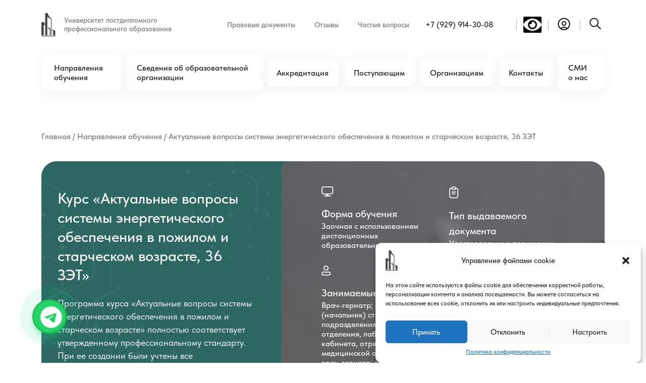

--- FILE ---
content_type: text/html; charset=UTF-8
request_url: https://uppo.msk.ru/courses/aktualnye-voprosy-sistemy-jenergeticheskogo-obespechenija-v-pozhilom-i-starcheskom-vozraste-36-chasov/
body_size: 30539
content:
<!doctype html>
<html lang="ru-RU">
<head>
	<meta charset="UTF-8">
	<meta name="viewport" content="width=device-width, initial-scale=1">
	<meta name="robots" content="nofollow" />
	<link rel="profile" href="https://gmpg.org/xfn/11">
	<meta name="facebook-domain-verification" content="oblhwqmdvn8edyulbqu4aio89jtr7o" />
	<script type="text/javascript" id="lpData">
/* <![CDATA[ */
var lpData = {"site_url":"https:\/\/uppo.msk.ru","user_id":"0","theme":"theme","lp_rest_url":"https:\/\/uppo.msk.ru\/wp-json\/","nonce":"1db19ad2ee","is_course_archive":"","courses_url":"https:\/\/uppo.msk.ru\/lp-courses\/","urlParams":[]};
/* ]]> */
</script>
		<style id="learn-press-custom-css">
			:root {
				--lp-cotainer-max-with: 1290px;
				--lp-cotainer-padding: 2rem;
				--lp-primary-color: #ffb606;
				--lp-secondary-color: #2c6762;
			}
		</style>
		<meta name='robots' content='index, follow, max-image-preview:large, max-snippet:-1, max-video-preview:-1' />
	<style>img:is([sizes="auto" i], [sizes^="auto," i]) { contain-intrinsic-size: 3000px 1500px }</style>
	
	<!-- This site is optimized with the Yoast SEO plugin v24.5 - https://yoast.com/wordpress/plugins/seo/ -->
	<title>Актуальные вопросы системы энергетического обеспечения в пожилом и старческом возрасте, 36 ЗЭТ - Uppo</title>
	<meta name="description" content="Актуальные вопросы системы энергетического обеспечения в пожилом и старческом возрасте, 36 ЗЭТ - Uppo" />
	<link rel="canonical" href="https://uppo.msk.ru/courses/aktualnye-voprosy-sistemy-jenergeticheskogo-obespechenija-v-pozhilom-i-starcheskom-vozraste-36-chasov/" />
	<meta property="og:locale" content="ru_RU" />
	<meta property="og:type" content="article" />
	<meta property="og:title" content="Актуальные вопросы системы энергетического обеспечения в пожилом и старческом возрасте, 36 ЗЭТ - Uppo" />
	<meta property="og:description" content="Актуальные вопросы системы энергетического обеспечения в пожилом и старческом возрасте, 36 ЗЭТ - Uppo" />
	<meta property="og:url" content="https://uppo.msk.ru/courses/aktualnye-voprosy-sistemy-jenergeticheskogo-obespechenija-v-pozhilom-i-starcheskom-vozraste-36-chasov/" />
	<meta property="og:site_name" content="Uppo" />
	<meta property="article:modified_time" content="2024-07-15T07:24:07+00:00" />
	<meta name="twitter:card" content="summary_large_image" />
	<script type="application/ld+json" class="yoast-schema-graph">{"@context":"https://schema.org","@graph":[{"@type":"WebPage","@id":"https://uppo.msk.ru/courses/aktualnye-voprosy-sistemy-jenergeticheskogo-obespechenija-v-pozhilom-i-starcheskom-vozraste-36-chasov/","url":"https://uppo.msk.ru/courses/aktualnye-voprosy-sistemy-jenergeticheskogo-obespechenija-v-pozhilom-i-starcheskom-vozraste-36-chasov/","name":"Актуальные вопросы системы энергетического обеспечения в пожилом и старческом возрасте, 36 ЗЭТ - Uppo","isPartOf":{"@id":"https://uppo.msk.ru/#website"},"datePublished":"2023-07-18T09:00:00+00:00","dateModified":"2024-07-15T07:24:07+00:00","description":"Актуальные вопросы системы энергетического обеспечения в пожилом и старческом возрасте, 36 ЗЭТ - Uppo","breadcrumb":{"@id":"https://uppo.msk.ru/courses/aktualnye-voprosy-sistemy-jenergeticheskogo-obespechenija-v-pozhilom-i-starcheskom-vozraste-36-chasov/#breadcrumb"},"inLanguage":"ru-RU","potentialAction":[{"@type":"ReadAction","target":["https://uppo.msk.ru/courses/aktualnye-voprosy-sistemy-jenergeticheskogo-obespechenija-v-pozhilom-i-starcheskom-vozraste-36-chasov/"]}]},{"@type":"BreadcrumbList","@id":"https://uppo.msk.ru/courses/aktualnye-voprosy-sistemy-jenergeticheskogo-obespechenija-v-pozhilom-i-starcheskom-vozraste-36-chasov/#breadcrumb","itemListElement":[{"@type":"ListItem","position":1,"name":"Главная","item":"https://uppo.msk.ru/"},{"@type":"ListItem","position":2,"name":"Направления обучения","item":"https://uppo.msk.ru/courses/"},{"@type":"ListItem","position":3,"name":"Актуальные вопросы системы энергетического обеспечения в пожилом и старческом возрасте, 36 ЗЭТ"}]},{"@type":"WebSite","@id":"https://uppo.msk.ru/#website","url":"https://uppo.msk.ru/","name":"Uppo","description":"","potentialAction":[{"@type":"SearchAction","target":{"@type":"EntryPoint","urlTemplate":"https://uppo.msk.ru/?s={search_term_string}"},"query-input":{"@type":"PropertyValueSpecification","valueRequired":true,"valueName":"search_term_string"}}],"inLanguage":"ru-RU"}]}</script>
	<!-- / Yoast SEO plugin. -->


<link rel='dns-prefetch' href='//stats.wp.com' />
<link rel='dns-prefetch' href='//use.fontawesome.com' />
<link rel='stylesheet' id='wp-block-library-css' href='https://uppo.msk.ru/wp-includes/css/dist/block-library/style.min.css?ver=6.8.3' type='text/css' media='all' />
<style id='global-styles-inline-css' type='text/css'>
:root{--wp--preset--aspect-ratio--square: 1;--wp--preset--aspect-ratio--4-3: 4/3;--wp--preset--aspect-ratio--3-4: 3/4;--wp--preset--aspect-ratio--3-2: 3/2;--wp--preset--aspect-ratio--2-3: 2/3;--wp--preset--aspect-ratio--16-9: 16/9;--wp--preset--aspect-ratio--9-16: 9/16;--wp--preset--color--black: #000000;--wp--preset--color--cyan-bluish-gray: #abb8c3;--wp--preset--color--white: #ffffff;--wp--preset--color--pale-pink: #f78da7;--wp--preset--color--vivid-red: #cf2e2e;--wp--preset--color--luminous-vivid-orange: #ff6900;--wp--preset--color--luminous-vivid-amber: #fcb900;--wp--preset--color--light-green-cyan: #7bdcb5;--wp--preset--color--vivid-green-cyan: #00d084;--wp--preset--color--pale-cyan-blue: #8ed1fc;--wp--preset--color--vivid-cyan-blue: #0693e3;--wp--preset--color--vivid-purple: #9b51e0;--wp--preset--gradient--vivid-cyan-blue-to-vivid-purple: linear-gradient(135deg,rgba(6,147,227,1) 0%,rgb(155,81,224) 100%);--wp--preset--gradient--light-green-cyan-to-vivid-green-cyan: linear-gradient(135deg,rgb(122,220,180) 0%,rgb(0,208,130) 100%);--wp--preset--gradient--luminous-vivid-amber-to-luminous-vivid-orange: linear-gradient(135deg,rgba(252,185,0,1) 0%,rgba(255,105,0,1) 100%);--wp--preset--gradient--luminous-vivid-orange-to-vivid-red: linear-gradient(135deg,rgba(255,105,0,1) 0%,rgb(207,46,46) 100%);--wp--preset--gradient--very-light-gray-to-cyan-bluish-gray: linear-gradient(135deg,rgb(238,238,238) 0%,rgb(169,184,195) 100%);--wp--preset--gradient--cool-to-warm-spectrum: linear-gradient(135deg,rgb(74,234,220) 0%,rgb(151,120,209) 20%,rgb(207,42,186) 40%,rgb(238,44,130) 60%,rgb(251,105,98) 80%,rgb(254,248,76) 100%);--wp--preset--gradient--blush-light-purple: linear-gradient(135deg,rgb(255,206,236) 0%,rgb(152,150,240) 100%);--wp--preset--gradient--blush-bordeaux: linear-gradient(135deg,rgb(254,205,165) 0%,rgb(254,45,45) 50%,rgb(107,0,62) 100%);--wp--preset--gradient--luminous-dusk: linear-gradient(135deg,rgb(255,203,112) 0%,rgb(199,81,192) 50%,rgb(65,88,208) 100%);--wp--preset--gradient--pale-ocean: linear-gradient(135deg,rgb(255,245,203) 0%,rgb(182,227,212) 50%,rgb(51,167,181) 100%);--wp--preset--gradient--electric-grass: linear-gradient(135deg,rgb(202,248,128) 0%,rgb(113,206,126) 100%);--wp--preset--gradient--midnight: linear-gradient(135deg,rgb(2,3,129) 0%,rgb(40,116,252) 100%);--wp--preset--font-size--small: 13px;--wp--preset--font-size--medium: 20px;--wp--preset--font-size--large: 36px;--wp--preset--font-size--x-large: 42px;--wp--preset--spacing--20: 0.44rem;--wp--preset--spacing--30: 0.67rem;--wp--preset--spacing--40: 1rem;--wp--preset--spacing--50: 1.5rem;--wp--preset--spacing--60: 2.25rem;--wp--preset--spacing--70: 3.38rem;--wp--preset--spacing--80: 5.06rem;--wp--preset--shadow--natural: 6px 6px 9px rgba(0, 0, 0, 0.2);--wp--preset--shadow--deep: 12px 12px 50px rgba(0, 0, 0, 0.4);--wp--preset--shadow--sharp: 6px 6px 0px rgba(0, 0, 0, 0.2);--wp--preset--shadow--outlined: 6px 6px 0px -3px rgba(255, 255, 255, 1), 6px 6px rgba(0, 0, 0, 1);--wp--preset--shadow--crisp: 6px 6px 0px rgba(0, 0, 0, 1);}:where(.is-layout-flex){gap: 0.5em;}:where(.is-layout-grid){gap: 0.5em;}body .is-layout-flex{display: flex;}.is-layout-flex{flex-wrap: wrap;align-items: center;}.is-layout-flex > :is(*, div){margin: 0;}body .is-layout-grid{display: grid;}.is-layout-grid > :is(*, div){margin: 0;}:where(.wp-block-columns.is-layout-flex){gap: 2em;}:where(.wp-block-columns.is-layout-grid){gap: 2em;}:where(.wp-block-post-template.is-layout-flex){gap: 1.25em;}:where(.wp-block-post-template.is-layout-grid){gap: 1.25em;}.has-black-color{color: var(--wp--preset--color--black) !important;}.has-cyan-bluish-gray-color{color: var(--wp--preset--color--cyan-bluish-gray) !important;}.has-white-color{color: var(--wp--preset--color--white) !important;}.has-pale-pink-color{color: var(--wp--preset--color--pale-pink) !important;}.has-vivid-red-color{color: var(--wp--preset--color--vivid-red) !important;}.has-luminous-vivid-orange-color{color: var(--wp--preset--color--luminous-vivid-orange) !important;}.has-luminous-vivid-amber-color{color: var(--wp--preset--color--luminous-vivid-amber) !important;}.has-light-green-cyan-color{color: var(--wp--preset--color--light-green-cyan) !important;}.has-vivid-green-cyan-color{color: var(--wp--preset--color--vivid-green-cyan) !important;}.has-pale-cyan-blue-color{color: var(--wp--preset--color--pale-cyan-blue) !important;}.has-vivid-cyan-blue-color{color: var(--wp--preset--color--vivid-cyan-blue) !important;}.has-vivid-purple-color{color: var(--wp--preset--color--vivid-purple) !important;}.has-black-background-color{background-color: var(--wp--preset--color--black) !important;}.has-cyan-bluish-gray-background-color{background-color: var(--wp--preset--color--cyan-bluish-gray) !important;}.has-white-background-color{background-color: var(--wp--preset--color--white) !important;}.has-pale-pink-background-color{background-color: var(--wp--preset--color--pale-pink) !important;}.has-vivid-red-background-color{background-color: var(--wp--preset--color--vivid-red) !important;}.has-luminous-vivid-orange-background-color{background-color: var(--wp--preset--color--luminous-vivid-orange) !important;}.has-luminous-vivid-amber-background-color{background-color: var(--wp--preset--color--luminous-vivid-amber) !important;}.has-light-green-cyan-background-color{background-color: var(--wp--preset--color--light-green-cyan) !important;}.has-vivid-green-cyan-background-color{background-color: var(--wp--preset--color--vivid-green-cyan) !important;}.has-pale-cyan-blue-background-color{background-color: var(--wp--preset--color--pale-cyan-blue) !important;}.has-vivid-cyan-blue-background-color{background-color: var(--wp--preset--color--vivid-cyan-blue) !important;}.has-vivid-purple-background-color{background-color: var(--wp--preset--color--vivid-purple) !important;}.has-black-border-color{border-color: var(--wp--preset--color--black) !important;}.has-cyan-bluish-gray-border-color{border-color: var(--wp--preset--color--cyan-bluish-gray) !important;}.has-white-border-color{border-color: var(--wp--preset--color--white) !important;}.has-pale-pink-border-color{border-color: var(--wp--preset--color--pale-pink) !important;}.has-vivid-red-border-color{border-color: var(--wp--preset--color--vivid-red) !important;}.has-luminous-vivid-orange-border-color{border-color: var(--wp--preset--color--luminous-vivid-orange) !important;}.has-luminous-vivid-amber-border-color{border-color: var(--wp--preset--color--luminous-vivid-amber) !important;}.has-light-green-cyan-border-color{border-color: var(--wp--preset--color--light-green-cyan) !important;}.has-vivid-green-cyan-border-color{border-color: var(--wp--preset--color--vivid-green-cyan) !important;}.has-pale-cyan-blue-border-color{border-color: var(--wp--preset--color--pale-cyan-blue) !important;}.has-vivid-cyan-blue-border-color{border-color: var(--wp--preset--color--vivid-cyan-blue) !important;}.has-vivid-purple-border-color{border-color: var(--wp--preset--color--vivid-purple) !important;}.has-vivid-cyan-blue-to-vivid-purple-gradient-background{background: var(--wp--preset--gradient--vivid-cyan-blue-to-vivid-purple) !important;}.has-light-green-cyan-to-vivid-green-cyan-gradient-background{background: var(--wp--preset--gradient--light-green-cyan-to-vivid-green-cyan) !important;}.has-luminous-vivid-amber-to-luminous-vivid-orange-gradient-background{background: var(--wp--preset--gradient--luminous-vivid-amber-to-luminous-vivid-orange) !important;}.has-luminous-vivid-orange-to-vivid-red-gradient-background{background: var(--wp--preset--gradient--luminous-vivid-orange-to-vivid-red) !important;}.has-very-light-gray-to-cyan-bluish-gray-gradient-background{background: var(--wp--preset--gradient--very-light-gray-to-cyan-bluish-gray) !important;}.has-cool-to-warm-spectrum-gradient-background{background: var(--wp--preset--gradient--cool-to-warm-spectrum) !important;}.has-blush-light-purple-gradient-background{background: var(--wp--preset--gradient--blush-light-purple) !important;}.has-blush-bordeaux-gradient-background{background: var(--wp--preset--gradient--blush-bordeaux) !important;}.has-luminous-dusk-gradient-background{background: var(--wp--preset--gradient--luminous-dusk) !important;}.has-pale-ocean-gradient-background{background: var(--wp--preset--gradient--pale-ocean) !important;}.has-electric-grass-gradient-background{background: var(--wp--preset--gradient--electric-grass) !important;}.has-midnight-gradient-background{background: var(--wp--preset--gradient--midnight) !important;}.has-small-font-size{font-size: var(--wp--preset--font-size--small) !important;}.has-medium-font-size{font-size: var(--wp--preset--font-size--medium) !important;}.has-large-font-size{font-size: var(--wp--preset--font-size--large) !important;}.has-x-large-font-size{font-size: var(--wp--preset--font-size--x-large) !important;}
:where(.wp-block-post-template.is-layout-flex){gap: 1.25em;}:where(.wp-block-post-template.is-layout-grid){gap: 1.25em;}
:where(.wp-block-columns.is-layout-flex){gap: 2em;}:where(.wp-block-columns.is-layout-grid){gap: 2em;}
:root :where(.wp-block-pullquote){font-size: 1.5em;line-height: 1.6;}
</style>
<link rel='stylesheet' id='contact-form-7-css' href='https://uppo.msk.ru/wp-content/plugins/contact-form-7/includes/css/styles.css?ver=5.8' type='text/css' media='all' />
<link rel='stylesheet' id='wpa-css-css' href='https://uppo.msk.ru/wp-content/plugins/honeypot/includes/css/wpa.css?ver=2.1.4' type='text/css' media='all' />
<style id='woocommerce-inline-inline-css' type='text/css'>
.woocommerce form .form-row .required { visibility: visible; }
</style>
<link rel='stylesheet' id='cmplz-general-css' href='https://uppo.msk.ru/wp-content/plugins/complianz-gdpr/assets/css/cookieblocker.min.css?ver=1751350588' type='text/css' media='all' />
<link rel='stylesheet' id='libs-style-css' href='https://uppo.msk.ru/wp-content/themes/theme/css/libs.min.css?ver=6.8.3' type='text/css' media='all' />
<link rel='stylesheet' id='main-style-css' href='https://uppo.msk.ru/wp-content/themes/theme/css/style.min.css?ver=6.8.3' type='text/css' media='all' />
<link rel='stylesheet' id='font-awesome-official-css' href='https://use.fontawesome.com/releases/v6.4.2/css/all.css' type='text/css' media='all' integrity="sha384-blOohCVdhjmtROpu8+CfTnUWham9nkX7P7OZQMst+RUnhtoY/9qemFAkIKOYxDI3" crossorigin="anonymous" />
<link rel='stylesheet' id='bvi-styles-css' href='https://uppo.msk.ru/wp-content/plugins/button-visually-impaired/assets/css/bvi.min.css?ver=2.3.0' type='text/css' media='all' />
<style id='bvi-styles-inline-css' type='text/css'>

			.bvi-widget,
			.bvi-shortcode a,
			.bvi-widget a, 
			.bvi-shortcode {
				color: #ffffff;
				background-color: #050505;
			}
			.bvi-widget .bvi-svg-eye,
			.bvi-shortcode .bvi-svg-eye {
			    display: inline-block;
                overflow: visible;
                width: 1.125em;
                height: 1em;
                font-size: 2em;
                vertical-align: middle;
			}
			.bvi-widget,
			.bvi-shortcode {
			    -webkit-transition: background-color .2s ease-out;
			    transition: background-color .2s ease-out;
			    cursor: pointer;
			    border-radius: 2px;
			    display: inline-block;
			    padding: 5px 10px;
			    vertical-align: middle;
			    text-decoration: none;
			}
</style>
<link rel='stylesheet' id='font-awesome-official-v4shim-css' href='https://use.fontawesome.com/releases/v6.4.2/css/v4-shims.css' type='text/css' media='all' integrity="sha384-IqMDcR2qh8kGcGdRrxwop5R2GiUY5h8aDR/LhYxPYiXh3sAAGGDkFvFqWgFvTsTd" crossorigin="anonymous" />
<script type="text/javascript" src="https://uppo.msk.ru/wp-includes/js/dist/hooks.min.js?ver=4d63a3d491d11ffd8ac6" id="wp-hooks-js"></script>
<script type="text/javascript" src="https://stats.wp.com/w.js?ver=202604" id="woo-tracks-js"></script>
<script type="text/javascript" src="https://uppo.msk.ru/wp-includes/js/jquery/jquery.min.js?ver=3.7.1" id="jquery-core-js"></script>
<script type="text/javascript" src="https://uppo.msk.ru/wp-includes/js/jquery/jquery-migrate.min.js?ver=3.4.1" id="jquery-migrate-js"></script>
<script type="text/javascript" src="https://uppo.msk.ru/wp-content/plugins/learnpress/assets/js/dist/loadAJAX.min.js?ver=4.2.5.8" id="lp-load-ajax-js" async="async" data-wp-strategy="async"></script>
<link rel="https://api.w.org/" href="https://uppo.msk.ru/wp-json/" /><script type="text/javascript">
           var ajaxurl = "https://uppo.msk.ru/wp-admin/admin-ajax.php";
         </script>			<style>.cmplz-hidden {
					display: none !important;
				}</style>	<noscript><style>.woocommerce-product-gallery{ opacity: 1 !important; }</style></noscript>
	<link rel="icon" href="https://uppo.msk.ru/wp-content/uploads/2023/05/cropped-group-514146-32x32.png" sizes="32x32" />
<link rel="icon" href="https://uppo.msk.ru/wp-content/uploads/2023/05/cropped-group-514146-192x192.png" sizes="192x192" />
<link rel="apple-touch-icon" href="https://uppo.msk.ru/wp-content/uploads/2023/05/cropped-group-514146-180x180.png" />
<meta name="msapplication-TileImage" content="https://uppo.msk.ru/wp-content/uploads/2023/05/cropped-group-514146-270x270.png" />
    <link href="https://uppo.msk.ru/wp-content/themes/theme/css/custom.min.css" rel="stylesheet">
	</head>

<body data-cmplz=1 class="wp-singular catalog-template-default single single-catalog postid-1860 wp-theme-theme theme-theme woocommerce-no-js">

<div class="wrapper">
<!-- верстка  header -->	
				<header class="header">
			
			<div class="container">
				<div class="header__wrapper">
					<div class="header-top">
												<a href="https://uppo.msk.ru" class="header__logo logo">
							<img src="https://uppo.msk.ru/wp-content/uploads/2023/05/logo.png" alt="" />
							<span>Университет постдипломного <br /> профессионального образования</span>
						</a>

						<div class="d-none d-lg-flex align-items-center">
							<ul id="menu-verhnee-menju-shapki" class="header-top-menu"><li id="menu-item-774" class="menu-item menu-item-type-custom menu-item-object-custom menu-item-774 header-top-menu__item"><a href="/pravovye-dokumenty/">Правовые документы</a></li>
<li id="menu-item-775" class="menu-item menu-item-type-post_type menu-item-object-page menu-item-775 header-top-menu__item"><a href="https://uppo.msk.ru/reviews/">Отзывы</a></li>
<li id="menu-item-776" class="menu-item menu-item-type-post_type menu-item-object-page menu-item-776 header-top-menu__item"><a href="https://uppo.msk.ru/faq/">Частые вопросы</a></li>
</ul>														<a href="tel:79299143008" class="header-phone phone">+7 (929) 914-30-08</a>
														<div class="header-top-menu-buttons">
								
								<div class="header-top-menu-buttons__item"><div class="bvi-shortcode"><a href="#" class="bvi-open"><svg aria-hidden="true" focusable="false" role="img" xmlns="http://www.w3.org/2000/svg" viewBox="0 0 576 512" class="bvi-svg-eye"><path fill="currentColor" d="M572.52 241.4C518.29 135.59 410.93 64 288 64S57.68 135.64 3.48 241.41a32.35 32.35 0 0 0 0 29.19C57.71 376.41 165.07 448 288 448s230.32-71.64 284.52-177.41a32.35 32.35 0 0 0 0-29.19zM288 400a144 144 0 1 1 144-144 143.93 143.93 0 0 1-144 144zm0-240a95.31 95.31 0 0 0-25.31 3.79 47.85 47.85 0 0 1-66.9 66.9A95.78 95.78 0 1 0 288 160z" class="bvi-svg-eye"></path></svg></a></div></div>
								<a href="https://uppo.msk.ru/lp-profile/" class="header-top-menu-buttons__item">
									<svg width="31" height="31" viewBox="0 0 31 31" fill="none" xmlns="http://www.w3.org/2000/svg">
										<path
											d="M21.9398 24.8809C20.3434 23.098 18.0239 21.9761 15.4424 21.9761C12.8609 21.9761 10.5413 23.098 8.9449 24.8809M15.4424 26.9581C9.25158 26.9581 4.23291 21.9394 4.23291 15.7486C4.23291 9.55773 9.25158 4.53906 15.4424 4.53906C21.6333 4.53906 26.6519 9.55773 26.6519 15.7486C26.6519 21.9394 21.6333 26.9581 15.4424 26.9581ZM15.4424 18.2396C13.3788 18.2396 11.7059 16.5667 11.7059 14.5031C11.7059 12.4395 13.3788 10.7666 15.4424 10.7666C17.506 10.7666 19.1789 12.4395 19.1789 14.5031C19.1789 16.5667 17.506 18.2396 15.4424 18.2396Z"
											stroke="#171717"
											stroke-width="2"
											stroke-linecap="round"
											stroke-linejoin="round"
										/>
									</svg>
								</a>
								<a href="#" class="header-top-menu-buttons__item search-btn">
									<svg width="31" height="31" viewBox="0 0 31 31" fill="none" xmlns="http://www.w3.org/2000/svg">
										<path
											d="M17.8255 18.2396L24.6758 25.0898M12.117 20.523C7.70313 20.523 4.125 16.9449 4.125 12.531C4.125 8.11719 7.70313 4.53906 12.117 4.53906C16.5308 4.53906 20.1089 8.11719 20.1089 12.531C20.1089 16.9449 16.5308 20.523 12.117 20.523Z"
											stroke="#171717"
											stroke-width="2"
											stroke-linecap="round"
											stroke-linejoin="round"
										/>
									</svg>
								</a>
							</div>
						</div>
						
						
						<div class="d-block d-lg-none mobiletopnav">
							<a href="https://uppo.msk.ru/lp-profile/">
									<svg width="30" height="30" viewBox="0 0 30 30" fill="none" xmlns="http://www.w3.org/2000/svg">
										<path d="M21.9398 24.8809C20.3434 23.098 18.0239 21.9761 15.4424 21.9761C12.8609 21.9761 10.5413 23.098 8.9449 24.8809M15.4424 26.9581C9.25158 26.9581 4.23291 21.9394 4.23291 15.7486C4.23291 9.55773 9.25158 4.53906 15.4424 4.53906C21.6333 4.53906 26.6519 9.55773 26.6519 15.7486C26.6519 21.9394 21.6333 26.9581 15.4424 26.9581ZM15.4424 18.2396C13.3788 18.2396 11.7059 16.5667 11.7059 14.5031C11.7059 12.4395 13.3788 10.7666 15.4424 10.7666C17.506 10.7666 19.1789 12.4395 19.1789 14.5031C19.1789 16.5667 17.506 18.2396 15.4424 18.2396Z" stroke="#171717" stroke-width="2" stroke-linecap="round" stroke-linejoin="round"></path>
									</svg>
								</a>
						</div>	
												<div class="d-block d-lg-none">
							<button class="header-menu-btn" title="Меню">
								<svg width="30" height="30" viewBox="0 0 30 30" fill="none" xmlns="http://www.w3.org/2000/svg">
									<path d="M24.375 22.5H5.625" stroke="#171717" stroke-width="2" stroke-linecap="round" stroke-linejoin="round" />
									<path d="M24.375 15H5.625" stroke="#171717" stroke-width="2" stroke-linecap="round" stroke-linejoin="round" />
									<path d="M24.375 7.5H5.625" stroke="#171717" stroke-width="2" stroke-linecap="round" stroke-linejoin="round" />
								</svg>
							</button>
						</div>
					</div>
					<div class="d-none d-lg-block">
						<ul id="menu-nizhnee-menju-shapka" class="header-menu"><li id="menu-item-403" class="menu-item menu-item-type-post_type menu-item-object-page menu-item-403 header-menu__item"><a href="https://uppo.msk.ru/courses/">Направления обучения</a></li>
<li id="menu-item-155" class="menu-item menu-item-type-post_type menu-item-object-page menu-item-155 header-menu__item"><a href="https://uppo.msk.ru/sveden/">Сведения об образовательной организации</a></li>
<li id="menu-item-246089" class="menu-item menu-item-type-post_type menu-item-object-page menu-item-246089 header-menu__item"><a href="https://uppo.msk.ru/akreditacija/">Аккредитация</a></li>
<li id="menu-item-274" class="menu-item menu-item-type-post_type menu-item-object-page menu-item-274 header-menu__item"><a href="https://uppo.msk.ru/postupajushhim/">Поступающим</a></li>
<li id="menu-item-330" class="menu-item menu-item-type-post_type menu-item-object-page menu-item-330 header-menu__item"><a href="https://uppo.msk.ru/ogranizacijam/">Организациям</a></li>
<li id="menu-item-262" class="menu-item menu-item-type-post_type menu-item-object-page menu-item-262 header-menu__item"><a href="https://uppo.msk.ru/contacts/">Контакты</a></li>
<li id="menu-item-1014" class="menu-item menu-item-type-post_type menu-item-object-page menu-item-1014 header-menu__item"><a href="https://uppo.msk.ru/smi-o-nas/">СМИ о нас</a></li>
</ul>					</div>
				</div>
			</div>
		</header>
		<div class="header-mobile-menu">
			<div class="container">
				<ul id="menu-nizhnee-menju-shapka-1" class="header-menu"><li class="menu-item menu-item-type-post_type menu-item-object-page menu-item-403 header-menu__item"><a href="https://uppo.msk.ru/courses/">Направления обучения</a></li>
<li class="menu-item menu-item-type-post_type menu-item-object-page menu-item-155 header-menu__item"><a href="https://uppo.msk.ru/sveden/">Сведения об образовательной организации</a></li>
<li class="menu-item menu-item-type-post_type menu-item-object-page menu-item-246089 header-menu__item"><a href="https://uppo.msk.ru/akreditacija/">Аккредитация</a></li>
<li class="menu-item menu-item-type-post_type menu-item-object-page menu-item-274 header-menu__item"><a href="https://uppo.msk.ru/postupajushhim/">Поступающим</a></li>
<li class="menu-item menu-item-type-post_type menu-item-object-page menu-item-330 header-menu__item"><a href="https://uppo.msk.ru/ogranizacijam/">Организациям</a></li>
<li class="menu-item menu-item-type-post_type menu-item-object-page menu-item-262 header-menu__item"><a href="https://uppo.msk.ru/contacts/">Контакты</a></li>
<li class="menu-item menu-item-type-post_type menu-item-object-page menu-item-1014 header-menu__item"><a href="https://uppo.msk.ru/smi-o-nas/">СМИ о нас</a></li>
</ul>								<a href="tel:79299143008" class="header-phone phone">+7 (929) 914-30-08</a>
								<ul id="menu-verhnee-menju-shapki-1" class="header-top-menu"><li class="menu-item menu-item-type-custom menu-item-object-custom menu-item-774 header-top-menu__item"><a href="/pravovye-dokumenty/">Правовые документы</a></li>
<li class="menu-item menu-item-type-post_type menu-item-object-page menu-item-775 header-top-menu__item"><a href="https://uppo.msk.ru/reviews/">Отзывы</a></li>
<li class="menu-item menu-item-type-post_type menu-item-object-page menu-item-776 header-top-menu__item"><a href="https://uppo.msk.ru/faq/">Частые вопросы</a></li>
</ul>				<ul class="header-top-menu">
					<li class="header-top-menu__item"><a href="/lp-profile/" target="_blank">Личный кабинет</a></li>
					<li class="header-top-menu__item"><div class="bvi-shortcode"><a href="#" class="bvi-open"><svg aria-hidden="true" focusable="false" role="img" xmlns="http://www.w3.org/2000/svg" viewBox="0 0 576 512" class="bvi-svg-eye"><path fill="currentColor" d="M572.52 241.4C518.29 135.59 410.93 64 288 64S57.68 135.64 3.48 241.41a32.35 32.35 0 0 0 0 29.19C57.71 376.41 165.07 448 288 448s230.32-71.64 284.52-177.41a32.35 32.35 0 0 0 0-29.19zM288 400a144 144 0 1 1 144-144 143.93 143.93 0 0 1-144 144zm0-240a95.31 95.31 0 0 0-25.31 3.79 47.85 47.85 0 0 1-66.9 66.9A95.78 95.78 0 1 0 288 160z" class="bvi-svg-eye"></path></svg>&ensp;Версия для слабовидящих</a></div> </li>
					<li class="header-top-menu__item"><a href="#" class="search-btn">Поиск</a></li>
				</ul>
				<button class="header-mobile-menu__btn btn" data-fancybox data-src="#popup">Связаться с нами</button>
				
			</div>
		</div>


	<main  class="main">

	<main class="main">

    <div class="breadcrumbs"> <div class="container"><span><span><a href="https://uppo.msk.ru/">Главная</a></span> / <span><a href="https://uppo.msk.ru/courses/">Направления обучения</a></span> / <span class="breadcrumb_last" aria-current="page">Актуальные вопросы системы энергетического обеспечения в пожилом и старческом возрасте, 36 ЗЭТ</span></span></div> </div>


      <section class="single-hero">
        <div class="container">
          <div class="single-hero__wrapper">
            <div class="row">
              <div class="order-2  order-md-1 col-md-6 col-lg-5 ">
                <div class=" single-hero__info --svg__hero-bg" data-aos="fade-right">
                  <div class="">
                    <h1 class="hero__title">
                      Курс «Актуальные вопросы системы энергетического обеспечения в пожилом и старческом возрасте, 36 ЗЭТ»
                    </h1>

                    <div class="hero__text">
						<p>Программа курса «<span data-sheets-value="{&quot;1&quot;:2,&quot;2&quot;:&quot;Актуальные вопросы системы энергетического обеспечения в пожилом и старческом возрасте&quot;}" data-sheets-userformat="{&quot;2&quot;:29631,&quot;3&quot;:{&quot;1&quot;:0},&quot;4&quot;:{&quot;1&quot;:2,&quot;2&quot;:16777215},&quot;5&quot;:{&quot;1&quot;:[{&quot;1&quot;:2,&quot;2&quot;:0,&quot;5&quot;:{&quot;1&quot;:2,&quot;2&quot;:0}},{&quot;1&quot;:0,&quot;2&quot;:0,&quot;3&quot;:3},{&quot;1&quot;:1,&quot;2&quot;:0,&quot;4&quot;:1}]},&quot;6&quot;:{&quot;1&quot;:[{&quot;1&quot;:2,&quot;2&quot;:0,&quot;5&quot;:{&quot;1&quot;:2,&quot;2&quot;:0}},{&quot;1&quot;:0,&quot;2&quot;:0,&quot;3&quot;:3},{&quot;1&quot;:1,&quot;2&quot;:0,&quot;4&quot;:1}]},&quot;7&quot;:{&quot;1&quot;:[{&quot;1&quot;:2,&quot;2&quot;:0,&quot;5&quot;:{&quot;1&quot;:2,&quot;2&quot;:0}},{&quot;1&quot;:0,&quot;2&quot;:0,&quot;3&quot;:3},{&quot;1&quot;:1,&quot;2&quot;:0,&quot;4&quot;:1}]},&quot;8&quot;:{&quot;1&quot;:[{&quot;1&quot;:2,&quot;2&quot;:0,&quot;5&quot;:{&quot;1&quot;:2,&quot;2&quot;:0}},{&quot;1&quot;:0,&quot;2&quot;:0,&quot;3&quot;:3},{&quot;1&quot;:1,&quot;2&quot;:0,&quot;4&quot;:1}]},&quot;10&quot;:1,&quot;11&quot;:4,&quot;12&quot;:0,&quot;15&quot;:&quot;Times New Roman&quot;,&quot;16&quot;:14,&quot;17&quot;:1}">Актуальные вопросы системы энергетического обеспечения в пожилом и старческом возрасте</span>» полностью соответствует утвержденному профессиональному стандарту. При ее создании были учтены все квалификационные требования к содержанию образования. Учебно-методический комплекс разработан на основе новейших научных исследований и передового практического опыта.</p>
<p>&nbsp;</p>
<p>Система энергетического обеспечения в пожилом и старческом возрасте представляет собой одну из наиболее актуальных проблем, с которой сталкиваются люди в этой возрастной группе. В современном мире, где энергия играет важную роль в повседневной жизни, ее недостаток или несоответствие потребностям стареющего населения может стать источником множества неудобств и проблем.</p>
<p>&nbsp;</p>
<p>Одной из основных задач системы энергетического обеспечения является обеспечение электричеством жилых помещений. В пожилом возрасте люди часто нуждаются в постоянном электроснабжении для поддержания комфортных условий проживания и обеспечения безопасности. Ненадлежащее или прерывистое электричество может привести к травмам, особенно в случае несилы пожилого человека или наличия медицинских оборудований, которые требуют электропитания.</p>
<p>&nbsp;</p>
<p>Кроме того, важно учитывать особенности энергетического обеспечения при медицинском уходе за пожилыми людьми. Многие из них нуждаются в регулярном приеме лекарств или применении медицинских аппаратов, работа которых зависит от стабильного электропитания. В случае отсутствия достаточного энергетического обеспечения, пожилым людям может быть оказана неправильная или неполная медицинская помощь, что может негативно сказаться на их здоровье и благополучии.</p>
<p>&nbsp;</p>
<p>Еще одним важным аспектом системы энергетического обеспечения в пожилом и старческом возрасте является обеспечение теплом и горячей водой. В пожилом возрасте люди испытывают большую чувствительность к холоду и нехватке тепла, что может привести к проблемам со здоровьем, особенно в случае наличия хронических заболеваний. Плохое энергетическое обеспечение может снизить качество жизни пожилых людей и стать причиной возникновения или усиления различных заболеваний.</p>
<p>&nbsp;</p>
<p>В связи с этим, необходимо уделять особое внимание разработке и реализации эффективной системы энергетического обеспечения для пожилого населения. Различные меры, такие как модернизация энергетической инфраструктуры, повышение ее надежности, использование альтернативных источников энергии, могут помочь обеспечить стабильное энергетическое обеспечение для данной аудитории.</p>
<p>&nbsp;</p>
<p>Более того, важно учитывать особенности пожилого населения при разработке и внедрении таких решений. Например, системы энергетического обеспечения должны быть доступными и понятными для использования, даже для людей с ограниченными физическими или когнитивными возможностями. Также необходимо предусмотреть механизмы поддержки и консультации для пожилых людей, чтобы они могли эффективно использовать возможности системы энергетического обеспечения.</p>
<p>&nbsp;</p>
<p>В целом, система энергетического обеспечения в пожилом и старческом возрасте является важной составляющей качества жизни данной категории людей. Разработка и реализация эффективных мер для обеспечения стабильного и надежного энергетического обеспечения поможет поддержать здоровье, благополучие и комфорт данной группы населения.</p>
<!-- 						Программа курса «Актуальные вопросы системы энергетического обеспечения в пожилом и старческом возрасте, 36 ЗЭТ» полностью соответствует
                      утвержденному профессиональному стандарту. При ее создании были учтены все квалификационные
                      требования к содержанию образования. Учебно-методический комплекс разработан на основе новейших
                      научных исследований и передового практического опыта. -->
					  </div>

                    <button class="single-hero__btn btn" data-src="#popup" data-fancybox data-title="КурсАктуальные вопросы системы энергетического обеспечения в пожилом и старческом возрасте, 36 ЗЭТ">Узнать стоимость</button>


                  </div>
                </div>
              </div>
              <div class="order-1 order-md-2 col-md-6  col-lg-7 mb-3 mb-md-0" data-aos="fade-left">
                <div class="single-hero__right">
                  <img src="https://uppo.msk.ru/wp-content/themes/theme/img/boy.png" alt="" />
                  <ul class="single-hero__list row d-none d-lg-flex">
                    <li class="single-hero__list-item col-sm-6 mb-3 ">
                      <div class="single-hero__list-icon">
                        <svg width="24" height="20" viewBox="0 0 24 20" fill="none" xmlns="http://www.w3.org/2000/svg">
                          <path fill-rule="evenodd" clip-rule="evenodd"
                            d="M11.6791 0L20.165 0.239929C21.6644 0.282323 22.9046 1.42059 23.0751 2.91089C23.4526 6.20977 23.4526 9.54093 23.0751 12.8398C22.9046 14.3301 21.6644 15.4684 20.165 15.5108L13.7208 15.693V18.0837H17.5125C17.9957 18.0837 18.3875 18.4754 18.3875 18.9587C18.3875 19.4419 17.9957 19.8337 17.5125 19.8337H5.8458C5.36255 19.8337 4.9708 19.4419 4.9708 18.9587C4.9708 18.4754 5.36255 18.0837 5.8458 18.0837H9.63746V15.693L3.19321 15.5108C1.69379 15.4684 0.4536 14.3301 0.283085 12.8398C-0.0943617 9.54093 -0.0943616 6.20977 0.283085 2.91088C0.4536 1.42059 1.69379 0.282323 3.19321 0.239929L11.6791 0ZM11.6791 1.7507L3.24267 1.98923C2.61359 2.00702 2.09328 2.48457 2.02174 3.10982C1.65942 6.27651 1.65942 9.47419 2.02174 12.6409C2.09328 13.2661 2.61359 13.7437 3.24267 13.7615L11.6791 14L20.1156 13.7615C20.7446 13.7437 21.2649 13.2661 21.3365 12.6409C21.6988 9.47419 21.6988 6.27651 21.3365 3.10982C21.2649 2.48457 20.7446 2.00702 20.1156 1.98923L11.6791 1.7507Z"
                            fill="white" />
                        </svg>

                      </div>
                      <div class="single-hero__list-title">Форма обучения</div>
                      <div class="single-hero__list-text">
						  Заочная с использованием дистанционных образовательных технологий<!-- 						  Заочная с использованием дистанционных образовательных
                        технологий-->
						</div> 
                    </li>
                    <li class="single-hero__list-item col-sm-6 mb-3  ">
                      <div class="single-hero__list-icon">
                        <svg width="19" height="24" viewBox="0 0 19 24" fill="none" xmlns="http://www.w3.org/2000/svg">
													<path fill-rule="evenodd" clip-rule="evenodd" d="M13.3001 2.34839L14.249 2.46657C16.4393 2.73934 18.0833 4.60086 18.0833 6.80802V19.0457C18.0833 21.1887 16.487 22.9962 14.3604 23.261C10.8282 23.7009 7.25511 23.7009 3.72292 23.261C1.5963 22.9962 0 21.1887 0 19.0457V6.80802C0 4.60086 1.64406 2.73934 3.83431 2.46657L4.78322 2.34839C5.1591 0.994065 6.40096 0 7.875 0H10.2083C11.6824 0 12.9242 0.994065 13.3001 2.34839ZM4.66667 4.12642L4.05058 4.20315C2.73644 4.36682 1.75 5.48372 1.75 6.80802V19.0457C1.75 20.3059 2.68868 21.3687 3.9392 21.5244C7.32775 21.9465 10.7556 21.9465 14.1441 21.5244C15.3947 21.3687 16.3333 20.3059 16.3333 19.0457V6.80802C16.3333 5.48373 15.3469 4.36682 14.0328 4.20315L13.4167 4.12642V5.54167C13.4167 6.02492 13.0249 6.41667 12.5417 6.41667H5.54167C5.05842 6.41667 4.66667 6.02492 4.66667 5.54167V4.12642ZM6.41667 3.20833C6.41667 2.40292 7.06959 1.75 7.875 1.75H10.2083C11.0137 1.75 11.6667 2.40292 11.6667 3.20833V4.66667H6.41667V3.20833Z" fill="white"/>
													<path d="M13.4167 11.0833C13.4167 10.6001 13.0249 10.2083 12.5417 10.2083H5.54167C5.05842 10.2083 4.66667 10.6001 4.66667 11.0833C4.66667 11.5666 5.05842 11.9583 5.54167 11.9583H12.5417C13.0249 11.9583 13.4167 11.5666 13.4167 11.0833Z" fill="white"/>
													<path d="M12.25 14.5833C12.25 14.1001 11.8582 13.7083 11.375 13.7083H5.54167C5.05842 13.7083 4.66667 14.1001 4.66667 14.5833C4.66667 15.0666 5.05842 15.4583 5.54167 15.4583H11.375C11.8582 15.4583 12.25 15.0666 12.25 14.5833Z" fill="white"/>
													</svg>


                      </div>
                      <div class="single-hero__list-title">Тип выдаваемого документа</div>
                      <div class="single-hero__list-text">
						  Удостоверение о повышении квалификации и баллы НМО<!-- 						  Удостоверение о повышении квалификации и сертификат специалиста -->
						</div>
                    </li>
                    <li class="single-hero__list-item col-sm-6 mb-3  ">
                      <div class="single-hero__list-icon">
                        <svg width="19" height="20" viewBox="0 0 19 20" fill="none" xmlns="http://www.w3.org/2000/svg">
													<path fill-rule="evenodd" clip-rule="evenodd" d="M4.08333 4.95833C4.08333 2.21992 6.30326 0 9.04167 0C11.7801 0 14 2.21992 14 4.95833C14 7.69674 11.7801 9.91667 9.04167 9.91667C6.30326 9.91667 4.08333 7.69674 4.08333 4.95833ZM9.04167 1.75C7.26975 1.75 5.83333 3.18642 5.83333 4.95833C5.83333 6.73025 7.26975 8.16667 9.04167 8.16667C10.8136 8.16667 12.25 6.73025 12.25 4.95833C12.25 3.18642 10.8136 1.75 9.04167 1.75Z" fill="white"/>
													<path fill-rule="evenodd" clip-rule="evenodd" d="M4.375 13.4167C2.92525 13.4167 1.75 14.5919 1.75 16.0417V17.428C1.75 17.4491 1.7653 17.4671 1.78613 17.4705C6.59135 18.255 11.492 18.255 16.2972 17.4705C16.318 17.4671 16.3333 17.4491 16.3333 17.428V16.0417C16.3333 14.5919 15.1581 13.4167 13.7083 13.4167H13.3107C13.2799 13.4167 13.2493 13.4215 13.2201 13.4311L12.2104 13.7608C10.1514 14.4331 7.93195 14.4331 5.87298 13.7608L4.86321 13.4311C4.83398 13.4215 4.80343 13.4167 4.77268 13.4167H4.375ZM0 16.0417C0 13.6254 1.95875 11.6667 4.375 11.6667H4.77268C4.98792 11.6667 5.20181 11.7007 5.40642 11.7675L6.41618 12.0972C8.12218 12.6543 9.96115 12.6543 11.6671 12.0972L12.6769 11.7675C12.8815 11.7007 13.0954 11.6667 13.3107 11.6667H13.7083C16.1246 11.6667 18.0833 13.6254 18.0833 16.0417V17.428C18.0833 18.3068 17.4465 19.056 16.5792 19.1976C11.5872 20.0127 6.49612 20.0127 1.50415 19.1976C0.636864 19.056 0 18.3068 0 17.428V16.0417Z" fill="white"/>
													</svg>


                      </div>
                      <div class="single-hero__list-title">Занимаемые должности</div>
                      <div class="single-hero__list-text">Врач-гериатр; заведующий (начальник) структурного подразделения (отдела, отделения, лаборатории, кабинета, отряда и другое) медицинской организации - врач-гериатр; врач приемного отделения (в специализированной медицинской организации или при наличии в медицинской организации соответствующего специализированного структурного подразделения)</div>
                    </li>
                    <li class="single-hero__list-item col-sm-6 mb-3  ">
                      <div class="single-hero__list-icon">
                        <svg width="21" height="21" viewBox="0 0 21 21" fill="none" xmlns="http://www.w3.org/2000/svg">
													<path d="M11.0833 4.375C11.0833 3.89175 10.6916 3.5 10.2083 3.5C9.72508 3.5 9.33333 3.89175 9.33333 4.375V10.2083C9.33333 10.51 9.48875 10.7904 9.74458 10.9503L13.2446 13.1378C13.6544 13.394 14.1942 13.2694 14.4503 12.8596C14.7065 12.4498 14.5819 11.91 14.1721 11.6538L11.0833 9.72337V4.375Z" fill="white"/>
													<path fill-rule="evenodd" clip-rule="evenodd" d="M10.2083 0C4.57043 0 0 4.57043 0 10.2083C0 15.8462 4.57043 20.4167 10.2083 20.4167C15.8462 20.4167 20.4167 15.8462 20.4167 10.2083C20.4167 4.57043 15.8462 0 10.2083 0ZM1.75 10.2083C1.75 5.53692 5.53692 1.75 10.2083 1.75C14.8797 1.75 18.6667 5.53692 18.6667 10.2083C18.6667 14.8797 14.8797 18.6667 10.2083 18.6667C5.53692 18.6667 1.75 14.8797 1.75 10.2083Z" fill="white"/>
													</svg>


                      </div>
                      <div class="single-hero__list-title">Время обучения</div>
                      <div class="single-hero__list-text">36 часа  </div>
                    </li>
                    <li class="single-hero__list-item col-sm-6 mb-3  ">
                      <div class="single-hero__list-icon">
                        <svg width="26" height="22" viewBox="0 0 26 22" fill="none" xmlns="http://www.w3.org/2000/svg">
												<path fill-rule="evenodd" clip-rule="evenodd" d="M12.0885 0.0606995C12.3726 -0.0201443 12.6722 -0.0202184 12.9562 0.0603892C13.56 0.231735 14.1694 0.390662 14.7808 0.550118C17.6517 1.29889 20.5675 2.05935 23.1616 4.17221L24.3561 5.14519C24.8407 5.53986 25.0831 6.12405 25.0833 6.70833V14.875C25.0833 15.3582 24.6916 15.75 24.2083 15.75C23.7251 15.75 23.3333 15.3582 23.3333 14.875V9.10779L23.1433 9.2629C22.2444 9.9964 21.3066 10.566 20.3453 11.0283C20.3912 11.1346 20.4167 11.2518 20.4167 11.375V16.3846C20.4167 17.7067 19.6056 18.8935 18.3737 19.3738L13.707 21.1931C12.9576 21.4853 12.1257 21.4853 11.3763 21.1931L6.70962 19.3738C5.47776 18.8935 4.66667 17.7067 4.66667 16.3846V11.375C4.66667 11.2487 4.69341 11.1287 4.74155 11.0203C3.7728 10.5552 2.82768 9.9823 1.92178 9.24446L0.727186 8.27147C-0.241916 7.48215 -0.242425 5.93475 0.725837 5.14462L1.94008 4.15376C4.51543 2.05221 7.41058 1.29629 10.2603 0.552241C10.873 0.392266 11.4836 0.232835 12.0885 0.0606995ZM23.3333 6.70903C23.3333 6.60392 23.2908 6.53452 23.251 6.50207L22.0564 5.52908C19.5417 3.79167 17.3009 3.02539 14.4549 2.27752C13.8291 2.11307 13.1856 1.94397 12.523 1.75652C11.8574 1.94532 11.2115 2.11524 10.5837 2.28042C7.76043 3.02316 5.30043 3.67034 3.0465 5.50962L1.83225 6.50047C1.79237 6.53302 1.74996 6.60253 1.75 6.70764C1.75004 6.81274 1.7925 6.88214 1.83235 6.91459L3.02695 7.88758C5.29999 9.73895 7.78243 10.3913 10.6285 11.1391C11.2543 11.3036 11.8977 11.4727 12.5604 11.6601C13.2259 11.4714 13.8717 11.3015 14.4995 11.1363C17.3228 10.3935 19.7829 9.74632 22.0368 7.90705L23.2511 6.91619C23.2909 6.88367 23.3333 6.81396 23.3333 6.70903ZM14.8231 12.8644C16.1062 12.5294 17.3985 12.192 18.6667 11.7304V16.3846C18.6667 16.9856 18.298 17.525 17.7381 17.7433L13.0714 19.5627C12.7307 19.6955 12.3526 19.6955 12.012 19.5627L7.34528 17.7433C6.78535 17.525 6.41667 16.9856 6.41667 16.3846V11.7205C7.69857 12.1874 9.00514 12.5282 10.3026 12.8665C10.914 13.026 11.5233 13.1849 12.1271 13.3563C12.4112 13.4369 12.7108 13.4368 12.9949 13.356C13.5997 13.1838 14.2104 13.0244 14.8231 12.8644Z" fill="white"/>
												</svg>


                      </div>
                      <div class="single-hero__list-title">Уровень образование</div>
                      <div class="single-hero__list-text">
						Высшее профессиональное образование						</div>
                    </li>
                    <li class="single-hero__list-item col-sm-6 mb-3  ">
                      <div class="single-hero__list-icon">
                        <svg width="21" height="21" viewBox="0 0 21 21" fill="none" xmlns="http://www.w3.org/2000/svg">
												<path fill-rule="evenodd" clip-rule="evenodd" d="M4.62031 0C5.10356 0 5.49531 0.391751 5.49531 0.875V2.82057C8.79433 2.52677 12.113 2.52677 15.412 2.82057V0.875C15.412 0.391751 15.8037 0 16.287 0C16.7702 0 17.162 0.391751 17.162 0.875V2.99417C18.9039 3.24047 20.28 4.61821 20.5129 6.37564L20.6139 7.13742C21.0386 10.3415 21.0019 13.5899 20.505 16.7835C20.2588 18.3655 18.9735 19.5807 17.3802 19.7378L15.9883 19.8751C12.3074 20.2381 8.59978 20.2381 4.91889 19.8751L3.52705 19.7378C1.93369 19.5807 0.648419 18.3656 0.402241 16.7835C-0.0947106 13.5899 -0.131391 10.3415 0.293317 7.13742L0.394293 6.37564C0.62725 4.61819 2.00339 3.24043 3.74531 2.99416V0.875C3.74531 0.391751 4.13706 0 4.62031 0ZM5.13967 4.61161C8.67372 4.26309 12.2335 4.26309 15.7675 4.61161L16.8239 4.71578C17.8351 4.8155 18.6446 5.5983 18.7781 6.6056L18.8791 7.36738C18.9144 7.63351 18.9463 7.89996 18.9748 8.16667H1.93238C1.96095 7.89996 1.99287 7.63351 2.02814 7.36738L2.12912 6.6056C2.26264 5.5983 3.0721 4.8155 4.08331 4.71578L5.13967 4.61161ZM1.79328 9.91667C1.67874 12.1194 1.79159 14.3304 2.13143 16.5144C2.25491 17.308 2.89959 17.9175 3.6988 17.9963L5.09064 18.1335C8.6573 18.4853 12.2499 18.4853 15.8166 18.1335L17.2084 17.9963C18.0076 17.9175 18.6523 17.308 18.7758 16.5144C19.1156 14.3304 19.2285 12.1194 19.1139 9.91667H1.79328Z" fill="white"/>
												</svg>


                      </div>
                      <div class="single-hero__list-title">Специальность</div>
                                             <div class="single-hero__list-text">
                        Гериатрия</div>
                    </li>
                  </ul>
                </div>
              </div>
            </div>
              <ul class="single-hero__list row d-flex d-lg-none">
                    <li class="single-hero__list-item col-sm-6 mb-3 ">
                      <div class="single-hero__list-icon">
                        <svg width="24" height="20" viewBox="0 0 24 20" fill="none" xmlns="http://www.w3.org/2000/svg">
                          <path fill-rule="evenodd" clip-rule="evenodd"
                            d="M11.6791 0L20.165 0.239929C21.6644 0.282323 22.9046 1.42059 23.0751 2.91089C23.4526 6.20977 23.4526 9.54093 23.0751 12.8398C22.9046 14.3301 21.6644 15.4684 20.165 15.5108L13.7208 15.693V18.0837H17.5125C17.9957 18.0837 18.3875 18.4754 18.3875 18.9587C18.3875 19.4419 17.9957 19.8337 17.5125 19.8337H5.8458C5.36255 19.8337 4.9708 19.4419 4.9708 18.9587C4.9708 18.4754 5.36255 18.0837 5.8458 18.0837H9.63746V15.693L3.19321 15.5108C1.69379 15.4684 0.4536 14.3301 0.283085 12.8398C-0.0943617 9.54093 -0.0943616 6.20977 0.283085 2.91088C0.4536 1.42059 1.69379 0.282323 3.19321 0.239929L11.6791 0ZM11.6791 1.7507L3.24267 1.98923C2.61359 2.00702 2.09328 2.48457 2.02174 3.10982C1.65942 6.27651 1.65942 9.47419 2.02174 12.6409C2.09328 13.2661 2.61359 13.7437 3.24267 13.7615L11.6791 14L20.1156 13.7615C20.7446 13.7437 21.2649 13.2661 21.3365 12.6409C21.6988 9.47419 21.6988 6.27651 21.3365 3.10982C21.2649 2.48457 20.7446 2.00702 20.1156 1.98923L11.6791 1.7507Z"
                            fill="white" />
                        </svg>

                      </div>
                      <div class="single-hero__list-title">Форма обучения</div>
                      <div class="single-hero__list-text">Заочная с использованием дистанционных образовательных технологий</div>
                    </li>
                    <li class="single-hero__list-item col-sm-6 mb-3  ">
                      <div class="single-hero__list-icon">
                        <svg width="19" height="24" viewBox="0 0 19 24" fill="none" xmlns="http://www.w3.org/2000/svg">
													<path fill-rule="evenodd" clip-rule="evenodd" d="M13.3001 2.34839L14.249 2.46657C16.4393 2.73934 18.0833 4.60086 18.0833 6.80802V19.0457C18.0833 21.1887 16.487 22.9962 14.3604 23.261C10.8282 23.7009 7.25511 23.7009 3.72292 23.261C1.5963 22.9962 0 21.1887 0 19.0457V6.80802C0 4.60086 1.64406 2.73934 3.83431 2.46657L4.78322 2.34839C5.1591 0.994065 6.40096 0 7.875 0H10.2083C11.6824 0 12.9242 0.994065 13.3001 2.34839ZM4.66667 4.12642L4.05058 4.20315C2.73644 4.36682 1.75 5.48372 1.75 6.80802V19.0457C1.75 20.3059 2.68868 21.3687 3.9392 21.5244C7.32775 21.9465 10.7556 21.9465 14.1441 21.5244C15.3947 21.3687 16.3333 20.3059 16.3333 19.0457V6.80802C16.3333 5.48373 15.3469 4.36682 14.0328 4.20315L13.4167 4.12642V5.54167C13.4167 6.02492 13.0249 6.41667 12.5417 6.41667H5.54167C5.05842 6.41667 4.66667 6.02492 4.66667 5.54167V4.12642ZM6.41667 3.20833C6.41667 2.40292 7.06959 1.75 7.875 1.75H10.2083C11.0137 1.75 11.6667 2.40292 11.6667 3.20833V4.66667H6.41667V3.20833Z" fill="white"/>
													<path d="M13.4167 11.0833C13.4167 10.6001 13.0249 10.2083 12.5417 10.2083H5.54167C5.05842 10.2083 4.66667 10.6001 4.66667 11.0833C4.66667 11.5666 5.05842 11.9583 5.54167 11.9583H12.5417C13.0249 11.9583 13.4167 11.5666 13.4167 11.0833Z" fill="white"/>
													<path d="M12.25 14.5833C12.25 14.1001 11.8582 13.7083 11.375 13.7083H5.54167C5.05842 13.7083 4.66667 14.1001 4.66667 14.5833C4.66667 15.0666 5.05842 15.4583 5.54167 15.4583H11.375C11.8582 15.4583 12.25 15.0666 12.25 14.5833Z" fill="white"/>
													</svg>


                      </div>
                      <div class="single-hero__list-title">Тип выдаваемого документа</div>
                      <div class="single-hero__list-text">Удостоверение о повышении квалификации и баллы НМО</div>
                    </li>
                    <li class="single-hero__list-item col-sm-6 mb-3  ">
                      <div class="single-hero__list-icon">
                        <svg width="19" height="20" viewBox="0 0 19 20" fill="none" xmlns="http://www.w3.org/2000/svg">
													<path fill-rule="evenodd" clip-rule="evenodd" d="M4.08333 4.95833C4.08333 2.21992 6.30326 0 9.04167 0C11.7801 0 14 2.21992 14 4.95833C14 7.69674 11.7801 9.91667 9.04167 9.91667C6.30326 9.91667 4.08333 7.69674 4.08333 4.95833ZM9.04167 1.75C7.26975 1.75 5.83333 3.18642 5.83333 4.95833C5.83333 6.73025 7.26975 8.16667 9.04167 8.16667C10.8136 8.16667 12.25 6.73025 12.25 4.95833C12.25 3.18642 10.8136 1.75 9.04167 1.75Z" fill="white"/>
													<path fill-rule="evenodd" clip-rule="evenodd" d="M4.375 13.4167C2.92525 13.4167 1.75 14.5919 1.75 16.0417V17.428C1.75 17.4491 1.7653 17.4671 1.78613 17.4705C6.59135 18.255 11.492 18.255 16.2972 17.4705C16.318 17.4671 16.3333 17.4491 16.3333 17.428V16.0417C16.3333 14.5919 15.1581 13.4167 13.7083 13.4167H13.3107C13.2799 13.4167 13.2493 13.4215 13.2201 13.4311L12.2104 13.7608C10.1514 14.4331 7.93195 14.4331 5.87298 13.7608L4.86321 13.4311C4.83398 13.4215 4.80343 13.4167 4.77268 13.4167H4.375ZM0 16.0417C0 13.6254 1.95875 11.6667 4.375 11.6667H4.77268C4.98792 11.6667 5.20181 11.7007 5.40642 11.7675L6.41618 12.0972C8.12218 12.6543 9.96115 12.6543 11.6671 12.0972L12.6769 11.7675C12.8815 11.7007 13.0954 11.6667 13.3107 11.6667H13.7083C16.1246 11.6667 18.0833 13.6254 18.0833 16.0417V17.428C18.0833 18.3068 17.4465 19.056 16.5792 19.1976C11.5872 20.0127 6.49612 20.0127 1.50415 19.1976C0.636864 19.056 0 18.3068 0 17.428V16.0417Z" fill="white"/>
													</svg>


                      </div>
                      <div class="single-hero__list-title">Занимаемые должности</div>
                      <div class="single-hero__list-text">Врач-гериатр; заведующий (начальник) структурного подразделения (отдела, отделения, лаборатории, кабинета, отряда и другое) медицинской организации - врач-гериатр; врач приемного отделения (в специализированной медицинской организации или при наличии в медицинской организации соответствующего специализированного структурного подразделения)</div>
                    </li>
                    <li class="single-hero__list-item col-sm-6 mb-3  ">
                      <div class="single-hero__list-icon">
                        <svg width="21" height="21" viewBox="0 0 21 21" fill="none" xmlns="http://www.w3.org/2000/svg">
													<path d="M11.0833 4.375C11.0833 3.89175 10.6916 3.5 10.2083 3.5C9.72508 3.5 9.33333 3.89175 9.33333 4.375V10.2083C9.33333 10.51 9.48875 10.7904 9.74458 10.9503L13.2446 13.1378C13.6544 13.394 14.1942 13.2694 14.4503 12.8596C14.7065 12.4498 14.5819 11.91 14.1721 11.6538L11.0833 9.72337V4.375Z" fill="white"/>
													<path fill-rule="evenodd" clip-rule="evenodd" d="M10.2083 0C4.57043 0 0 4.57043 0 10.2083C0 15.8462 4.57043 20.4167 10.2083 20.4167C15.8462 20.4167 20.4167 15.8462 20.4167 10.2083C20.4167 4.57043 15.8462 0 10.2083 0ZM1.75 10.2083C1.75 5.53692 5.53692 1.75 10.2083 1.75C14.8797 1.75 18.6667 5.53692 18.6667 10.2083C18.6667 14.8797 14.8797 18.6667 10.2083 18.6667C5.53692 18.6667 1.75 14.8797 1.75 10.2083Z" fill="white"/>
													</svg>


                      </div>
                      <div class="single-hero__list-title">Время обучения</div>
                      <div class="single-hero__list-text">36 часа </div>
                    </li>
                    <li class="single-hero__list-item col-sm-6 mb-3  ">
                      <div class="single-hero__list-icon">
                        <svg width="26" height="22" viewBox="0 0 26 22" fill="none" xmlns="http://www.w3.org/2000/svg">
												<path fill-rule="evenodd" clip-rule="evenodd" d="M12.0885 0.0606995C12.3726 -0.0201443 12.6722 -0.0202184 12.9562 0.0603892C13.56 0.231735 14.1694 0.390662 14.7808 0.550118C17.6517 1.29889 20.5675 2.05935 23.1616 4.17221L24.3561 5.14519C24.8407 5.53986 25.0831 6.12405 25.0833 6.70833V14.875C25.0833 15.3582 24.6916 15.75 24.2083 15.75C23.7251 15.75 23.3333 15.3582 23.3333 14.875V9.10779L23.1433 9.2629C22.2444 9.9964 21.3066 10.566 20.3453 11.0283C20.3912 11.1346 20.4167 11.2518 20.4167 11.375V16.3846C20.4167 17.7067 19.6056 18.8935 18.3737 19.3738L13.707 21.1931C12.9576 21.4853 12.1257 21.4853 11.3763 21.1931L6.70962 19.3738C5.47776 18.8935 4.66667 17.7067 4.66667 16.3846V11.375C4.66667 11.2487 4.69341 11.1287 4.74155 11.0203C3.7728 10.5552 2.82768 9.9823 1.92178 9.24446L0.727186 8.27147C-0.241916 7.48215 -0.242425 5.93475 0.725837 5.14462L1.94008 4.15376C4.51543 2.05221 7.41058 1.29629 10.2603 0.552241C10.873 0.392266 11.4836 0.232835 12.0885 0.0606995ZM23.3333 6.70903C23.3333 6.60392 23.2908 6.53452 23.251 6.50207L22.0564 5.52908C19.5417 3.79167 17.3009 3.02539 14.4549 2.27752C13.8291 2.11307 13.1856 1.94397 12.523 1.75652C11.8574 1.94532 11.2115 2.11524 10.5837 2.28042C7.76043 3.02316 5.30043 3.67034 3.0465 5.50962L1.83225 6.50047C1.79237 6.53302 1.74996 6.60253 1.75 6.70764C1.75004 6.81274 1.7925 6.88214 1.83235 6.91459L3.02695 7.88758C5.29999 9.73895 7.78243 10.3913 10.6285 11.1391C11.2543 11.3036 11.8977 11.4727 12.5604 11.6601C13.2259 11.4714 13.8717 11.3015 14.4995 11.1363C17.3228 10.3935 19.7829 9.74632 22.0368 7.90705L23.2511 6.91619C23.2909 6.88367 23.3333 6.81396 23.3333 6.70903ZM14.8231 12.8644C16.1062 12.5294 17.3985 12.192 18.6667 11.7304V16.3846C18.6667 16.9856 18.298 17.525 17.7381 17.7433L13.0714 19.5627C12.7307 19.6955 12.3526 19.6955 12.012 19.5627L7.34528 17.7433C6.78535 17.525 6.41667 16.9856 6.41667 16.3846V11.7205C7.69857 12.1874 9.00514 12.5282 10.3026 12.8665C10.914 13.026 11.5233 13.1849 12.1271 13.3563C12.4112 13.4369 12.7108 13.4368 12.9949 13.356C13.5997 13.1838 14.2104 13.0244 14.8231 12.8644Z" fill="white"/>
												</svg>


                      </div>
                      <div class="single-hero__list-title">Уровень образование</div>
                      <div class="single-hero__list-text">Высшее профессиональное образование</div>
                    </li>
                    <li class="single-hero__list-item col-sm-6 mb-3  ">
                      <div class="single-hero__list-icon">
                        <svg width="21" height="21" viewBox="0 0 21 21" fill="none" xmlns="http://www.w3.org/2000/svg">
												<path fill-rule="evenodd" clip-rule="evenodd" d="M4.62031 0C5.10356 0 5.49531 0.391751 5.49531 0.875V2.82057C8.79433 2.52677 12.113 2.52677 15.412 2.82057V0.875C15.412 0.391751 15.8037 0 16.287 0C16.7702 0 17.162 0.391751 17.162 0.875V2.99417C18.9039 3.24047 20.28 4.61821 20.5129 6.37564L20.6139 7.13742C21.0386 10.3415 21.0019 13.5899 20.505 16.7835C20.2588 18.3655 18.9735 19.5807 17.3802 19.7378L15.9883 19.8751C12.3074 20.2381 8.59978 20.2381 4.91889 19.8751L3.52705 19.7378C1.93369 19.5807 0.648419 18.3656 0.402241 16.7835C-0.0947106 13.5899 -0.131391 10.3415 0.293317 7.13742L0.394293 6.37564C0.62725 4.61819 2.00339 3.24043 3.74531 2.99416V0.875C3.74531 0.391751 4.13706 0 4.62031 0ZM5.13967 4.61161C8.67372 4.26309 12.2335 4.26309 15.7675 4.61161L16.8239 4.71578C17.8351 4.8155 18.6446 5.5983 18.7781 6.6056L18.8791 7.36738C18.9144 7.63351 18.9463 7.89996 18.9748 8.16667H1.93238C1.96095 7.89996 1.99287 7.63351 2.02814 7.36738L2.12912 6.6056C2.26264 5.5983 3.0721 4.8155 4.08331 4.71578L5.13967 4.61161ZM1.79328 9.91667C1.67874 12.1194 1.79159 14.3304 2.13143 16.5144C2.25491 17.308 2.89959 17.9175 3.6988 17.9963L5.09064 18.1335C8.6573 18.4853 12.2499 18.4853 15.8166 18.1335L17.2084 17.9963C18.0076 17.9175 18.6523 17.308 18.7758 16.5144C19.1156 14.3304 19.2285 12.1194 19.1139 9.91667H1.79328Z" fill="white"/>
												</svg>


                      </div>
                      <div class="single-hero__list-title">Специальность</div>
                     
                      <div class="single-hero__list-text">
                        Гериатрия                      
                      </div>
                    </li>
                  </ul>
          </div>
        </div>
      </section>

      <section class="single-tab">
        <div class="container">
          <div class="single-tab-nav">
            <div class="row">
              <div class="col-md-4 mb-2 mb-md-0">
                <button class="single-tab-nav__item" data-index="0">Описание курса</button>
              </div>
              <div class="col-md-4 mb-2 mb-md-0">
                <button class="single-tab-nav__item" data-index="1">Получаемые документы</button>
              </div>
              <div class="col-md-4 mb-2 mb-md-0">
                <button class="single-tab-nav__item" data-index="2">Условия поступления</button>
              </div>
            </div>
          </div>
          <div class="single-tab-body">
            <div class="single-tab-content ">
              <div class="content">
                <div class="row">
                  <div class="col-md-5">
                    <h2>Описание курса «Актуальные вопросы системы энергетического обеспечения в пожилом и старческом возрасте, 36 ЗЭТ»</h2>
                  </div>
                  <div class="col-md-7">
                    <p>Программа курса «Актуальные вопросы системы энергетического обеспечения в пожилом и старческом возрасте, 36 ЗЭТ» полностью соответствует утвержденному
                      профессиональному стандарту. При ее создании были учтены все квалификационные требования к
                      содержанию образования. Учебно-методический комплекс разработан на основе новейших научных
                      исследований и передового практического опыта.</p>

                    <p>
                      Образовательный курс позволит вам закрепить и углубить имеющиеся знания, умения и навыки в нужной
                      области. Вы получите только самые свежие и полезные сведения из актуальных источников, сформируете
                      четкое представления о современных проблемах и вопросах вашей отрасли знаний и значительно
                      расширите
                      спектр своих профессиональных компетенций.
                      Онлайн-формат обучения с дистанционным доступом из любой точки России позволит вам повышать
                      квалификацию, продолжая рабочую деятельность. Часы и дни учебы вы выбираете самостоятельно, исходя
                      из вашего графика и образа жизни.
                    </p>
                    <p>

                      В Личном кабинете на обучающей онлайн-платформе вас будут ждать все необходимые методические и
                      учебные материалы в электронной форме. Нормативно-правовую базу для осуществления профессиональной
                      деятельности согласно последним изменениям в законодательстве вы найдете там же.
                      По завершении курса вы получите удостоверение о повышении квалификации установленного образца,
                      который мы направим в любую точку России.
                      Чтобы пройти курс Тематического усовершенствования «Актуальные вопросы системы энергетического обеспечения в пожилом и старческом возрасте, 36 ЗЭТ» или получить
                      информацию по другим курсам, звоните по номеру <a href="tel:+74950211200">+7 (495) 021-12-00</a>
                      Вы можете оставить заявку на сайте, и в ближайшее время мы свяжемся с вами!
                    </p>
                    <button class="btn btn--colored  single-tab-content__btn" data-src="#popup" data-fancybox data-title="КурсАктуальные вопросы системы энергетического обеспечения в пожилом и старческом возрасте, 36 ЗЭТ">Записаться
                      на курс</button>
                  </div>
                </div>
              </div>
            </div>
            <div class="single-tab-content single-tab-content--docs">
              <h2 class="section-title">Получаемые документы</h2>
               									<div class=" row" data-aos="zoom-in">
																					
											<a href="https://uppo.msk.ru/wp-content/uploads/2024/02/diplom-maket.jpg" class="certificates-item mb-4  mb-md-0 col-md-4 col-6" data-fancybox="gallery">
													<img src="https://uppo.msk.ru/wp-content/uploads/2024/02/diplom-maket-300x214.jpg" alt="" />
											</a>
													
																					
											<a href="https://uppo.msk.ru/wp-content/uploads/2024/02/svidetelstvo-o-pfessii.jpg" class="certificates-item mb-4  mb-md-0 col-md-4 col-6" data-fancybox="gallery">
													<img src="https://uppo.msk.ru/wp-content/uploads/2024/02/svidetelstvo-o-pfessii-300x216.jpg" alt="" />
											</a>
													
																					
											<a href="https://uppo.msk.ru/wp-content/uploads/2024/02/udostoverenie-maket.jpg" class="certificates-item mb-4  mb-md-0 col-md-4 col-6" data-fancybox="gallery">
													<img src="https://uppo.msk.ru/wp-content/uploads/2024/02/udostoverenie-maket-300x214.jpg" alt="" />
											</a>
													
																			</div>
								              <button class="btn btn--colored  single-tab-content__btn" data-src="#popup" 
							data-fancybox 
							data-title="КурсАктуальные вопросы системы энергетического обеспечения в пожилом и старческом возрасте, 36 ЗЭТ">Записаться
                на курс</button>

              <h2 class="section-title">У нас уже обучаются</h2>
                          <div class="students-slider">
                                    
                  <div class="students-slider__item">
                  <img src="https://uppo.msk.ru/wp-content/uploads/2023/05/partners_slider_item_5.png" alt="АртМедикс" />
                    <p>АртМедикс</p>
                  </div>
                        
                                    
                  <div class="students-slider__item">
                  <img src="https://uppo.msk.ru/wp-content/uploads/2024/02/novomed-saransk.png" alt="Новомед Саранск" />
                    <p>Новомед Саранск</p>
                  </div>
                        
                                    
                  <div class="students-slider__item">
                  <img src="https://uppo.msk.ru/wp-content/uploads/2024/02/novomed-magnitogorsk.jpg" alt="Новомед Магнитогорск" />
                    <p>Новомед Магнитогорск</p>
                  </div>
                        
                                    
                  <div class="students-slider__item">
                  <img src="https://uppo.msk.ru/wp-content/uploads/2024/02/virilis.png" alt="Вирилис" />
                    <p>Вирилис</p>
                  </div>
                        
                                    
                  <div class="students-slider__item">
                  <img src="https://uppo.msk.ru/wp-content/uploads/2024/02/dyhanie-zhyzni-1.jpg" alt="Дыхание жизни" />
                    <p>Дыхание жизни</p>
                  </div>
                        
                                    
                  <div class="students-slider__item">
                  <img src="https://uppo.msk.ru/wp-content/uploads/2024/02/profmed.jpg" alt="ПРОФМЕД" />
                    <p>ПРОФМЕД</p>
                  </div>
                        
                                    
                  <div class="students-slider__item">
                  <img src="https://uppo.msk.ru/wp-content/uploads/2024/02/nadezhda.jpg" alt="Надежда" />
                    <p>Надежда</p>
                  </div>
                        
                                    
                  <div class="students-slider__item">
                  <img src="https://uppo.msk.ru/wp-content/uploads/2024/02/medicina.png" alt="АО Медицина" />
                    <p>АО Медицина</p>
                  </div>
                        
                                </div>
        
            </div>
            <div class="single-tab-content single-tab-content--cond ">
              <div class="content">
                <h2>Условия поступления</h2>
                <p>Обучение по направлению «Актуальные вопросы системы энергетического обеспечения в пожилом и старческом возрасте, 36 ЗЭТ» дает возможность получить удостоверение о
                  повышении
                  квалификации. Также для отдельных направлений и специальностей предусмотрена выдача дополнительных
                  документов, если их требуют ведомственные нормативно-правовые акты: сертификаты, книжки и т.д.</p>

                <p style="font-weight:500; font-size: 24px">Для того чтобы стать студентом Университета, необходимо
                  соответствовать нескольким требованиям и выполнить простые действия:</p>
                <div class="num-list-item">
                  <div class="num-list-item__num">01</div>
                  <div class="num-list-item__content ">

                    <p>Мы работаем по всей России, пройти курс может любой желающий, дистанционно!</p>
                  </div>
                </div>
                <div class="num-list-item">
                  <div class="num-list-item__num">02</div>
                  <div class="num-list-item__content ">

                    <p>Подать заявку на обучение по программе «Акушерство и гинекология» в электронном формате: <br>
                      - по электронной почте; <br>
                      - по форме обратной связи на сайте; <br>
                      - или позвонить по телефону.</p>
                  </div>
                </div>
                <div class="num-list-item">
                  <div class="num-list-item__num">03</div>
                  <div class="num-list-item__content ">

                    <p>Предоставить документы, подтверждающие личность и имеющийся уровень образования.</p>
                  </div>
                </div>
              </div>
              <button class="btn btn--colored  single-tab-content__btn" data-src="#popup" data-fancybox data-title="КурсАктуальные вопросы системы энергетического обеспечения в пожилом и старческом возрасте, 36 ЗЭТ">Записаться
                на курс</button>
              <h2 class="section-title">У нас уже обучаются</h2>
             								<div class="students-slider">
																				
										<div class="students-slider__item">
										<img src="https://uppo.msk.ru/wp-content/uploads/2023/05/partners_slider_item_5.png" alt="АртМедикс" />
											<p>АртМедикс</p>
										</div>
													
																				
										<div class="students-slider__item">
										<img src="https://uppo.msk.ru/wp-content/uploads/2024/02/novomed-saransk.png" alt="Новомед Саранск" />
											<p>Новомед Саранск</p>
										</div>
													
																				
										<div class="students-slider__item">
										<img src="https://uppo.msk.ru/wp-content/uploads/2024/02/novomed-magnitogorsk.jpg" alt="Новомед Магнитогорск" />
											<p>Новомед Магнитогорск</p>
										</div>
													
																				
										<div class="students-slider__item">
										<img src="https://uppo.msk.ru/wp-content/uploads/2024/02/virilis.png" alt="Вирилис" />
											<p>Вирилис</p>
										</div>
													
																				
										<div class="students-slider__item">
										<img src="https://uppo.msk.ru/wp-content/uploads/2024/02/dyhanie-zhyzni-1.jpg" alt="Дыхание жизни" />
											<p>Дыхание жизни</p>
										</div>
													
																				
										<div class="students-slider__item">
										<img src="https://uppo.msk.ru/wp-content/uploads/2024/02/profmed.jpg" alt="ПРОФМЕД" />
											<p>ПРОФМЕД</p>
										</div>
													
																				
										<div class="students-slider__item">
										<img src="https://uppo.msk.ru/wp-content/uploads/2024/02/nadezhda.jpg" alt="Надежда" />
											<p>Надежда</p>
										</div>
													
																				
										<div class="students-slider__item">
										<img src="https://uppo.msk.ru/wp-content/uploads/2024/02/medicina.png" alt="АО Медицина" />
											<p>АО Медицина</p>
										</div>
													
																		</div>
							            </div>
          </div>
        </div>
      </section>

  <div class="form-section">
  <div class="container">
    <div class="form-section__wrapper row">
      <div class="col-md-6 order-2 order-md-1 form-height-fix" data-aos="fade-right">
		  
<div class="wpcf7 no-js" id="wpcf7-f892-o1" lang="ru-RU" dir="ltr">
<div class="screen-reader-response"><p role="status" aria-live="polite" aria-atomic="true"></p> <ul></ul></div>
<form action="/courses/aktualnye-voprosy-sistemy-jenergeticheskogo-obespechenija-v-pozhilom-i-starcheskom-vozraste-36-chasov/#wpcf7-f892-o1" method="post" class="wpcf7-form init form-section__form form --svg__form-bg" aria-label="Контактная форма" novalidate="novalidate" data-status="init">
<div style="display: none;">
<input type="hidden" name="_wpcf7" value="892" />
<input type="hidden" name="_wpcf7_version" value="5.8" />
<input type="hidden" name="_wpcf7_locale" value="ru_RU" />
<input type="hidden" name="_wpcf7_unit_tag" value="wpcf7-f892-o1" />
<input type="hidden" name="_wpcf7_container_post" value="0" />
<input type="hidden" name="_wpcf7_posted_data_hash" value="" />
</div>
<div class="form__title">Начните учиться</div>
		
		<span class="wpcf7-form-control-wrap" data-name="username"><input size="40" class="wpcf7-form-control wpcf7-text wpcf7-validates-as-required form__input" aria-required="true" aria-invalid="false" placeholder="ФИО" value="" type="text" name="username" /></span>	
                <span class="wpcf7-form-control-wrap" data-name="userphone"><input size="40" class="wpcf7-form-control wpcf7-tel wpcf7-validates-as-required wpcf7-text wpcf7-validates-as-tel form__input" aria-required="true" aria-invalid="false" placeholder="Номер телефона" value="" type="tel" name="userphone" /></span>	
		<span class="wpcf7-form-control-wrap" data-name="useremail"><input size="40" class="wpcf7-form-control wpcf7-email wpcf7-validates-as-required wpcf7-text wpcf7-validates-as-email form__input" aria-required="true" aria-invalid="false" placeholder="Email" value="" type="email" name="useremail" /></span>
                
                
		
		<span class="wpcf7-form-control-wrap" data-name="userreview"><textarea cols="40" rows="10" class="wpcf7-form-control wpcf7-textarea wpcf7-validates-as-required form__input form__textarea" aria-required="true" aria-invalid="false" placeholder="Комментарий" name="userreview"></textarea></span>
<label class="form__acceptance">
            <input type="checkbox" class="--svg__checkbox-before" />
            <span>Я принимаю условия <a href="https://uppo.msk.ru/privacy-policy/">политики конфиденциальности</a></span>
          </label>
		<button class="form__btn btn">Начать учиться</button><div class="wpcf7-response-output" aria-hidden="true"></div>
</form>
</div>
                </div>
      <div class="col-md-6 mb-4 mb-md-0 order-1 order-md-2" data-aos="fade-left">
                <div class="form-section__image">
          <img loading="lazy" src="https://uppo.msk.ru/wp-content/uploads/2023/05/Rectangle-25.png" alt="Rectangle 25" />
        </div>
              </div>
    </div>
  </div>
</div>

    </main>
	</main>
	

	<!-- Верстка footer  -->
<footer class="footer">
	<div class="container">
		<div class="footer__wrapper row align-items-start">
			<div class="col-lg-3 mb-3 mb-lg-0">
										<a href="https://uppo.msk.ru" class="footer__logo logo">
						<img loading="lazy" src="https://uppo.msk.ru/wp-content/uploads/2023/05/logo.png" alt="" />
						<span>Университет постдипломного <br /> профессионального образования</span>
					</a>
											<div class="footer-awards">
																	<div class="footer-awards__item">
									<img loading="lazy" src="https://uppo.msk.ru/wp-content/uploads/2023/05/2021.jpeg" alt="2021" />
								</div>
										
																	<div class="footer-awards__item">
									<img loading="lazy" src="https://uppo.msk.ru/wp-content/uploads/2023/05/2022.jpeg" alt="2022" />
								</div>
										
															</div>
									<div class="mt-3 mb-3">
					<noindex>
					  <a href="https://vbankcenter.ru/contragent/1197746368291" class="link-clean" rel="nofollow">
						<img loading="lazy" class="img-clean" src="https://cdn1.tenchat.ru/static/reliability/278bf6d3-f3b9-4b81-a285-57484a795093" alt="Надёжность">
					  </a>
					</noindex>
				</div>
			</div>
			<div class="col-lg-3 mb-3 mb-lg-0">
				<div class="footer__col">
					<p class="footer__text"><a href="https://zakupki.mos.ru/companyProfile/31044643">Наш университете зарегистрирован на портале поставщиков</a></p>
<p class="footer__text">Образовательная лицензия № 040340 от 20.09.2019</p>
										<a href="https://islod.obrnadzor.gov.ru/rlic/details/d139e77d-1d2e-4041-9082-1861606d2423/" class="footer__btn">Проверить лицензию</a>
										
					<br>
					<br>
					
					<a href="https://www.rusprofile.ru/id/11807335" target="_blank" style="border: 0 none !important;" title="Проверенная компания">
    <svg fill="none" xmlns="http://www.w3.org/2000/svg" viewBox="0 0 166 92" width="166" height="92" style="border: none; vertical-align: top;"><g clip-path="url(#a)"><path d="M.9 17.3c-.2 0-.3 0-.4-.2a.6.6 0 0 1-.2-.4V1.1C.3.9.3.8.5.6L.9.5h12.5l.5.1.1.5v15.6l-.1.4-.5.2h-2.1c-.2 0-.3 0-.4-.2a.6.6 0 0 1-.2-.4V3.5h-7v13.2l-.2.4-.5.2H1ZM18 21.8l-.3-.1a.6.6 0 0 1-.2-.4v-16s0-.2.2-.3l.4-.2H20c.2 0 .3 0 .4.2l.2.4v1a4.6 4.6 0 0 1 3.8-1.8c.8 0 1.6.1 2.2.4A4 4 0 0 1 28.2 6c.4.5.7 1.1 1 1.8.1.7.3 1.5.3 2.3a14.3 14.3 0 0 1-.4 4c-.2.6-.5 1.2-1 1.7-.4.5-.9.9-1.5 1.2-.6.3-1.4.4-2.2.4-.9 0-1.6-.1-2.2-.4-.6-.4-1.1-.8-1.5-1.3v5.5c0 .1 0 .3-.2.4l-.4.1h-2Zm5.5-6.8c.7 0 1.2-.2 1.6-.5.4-.3.7-.7.8-1.2.2-.4.3-1 .3-1.5v-1.5c0-.6 0-1-.3-1.6-.1-.4-.4-.8-.8-1.1-.4-.3-.9-.5-1.6-.5-.6 0-1.2.2-1.6.5-.4.3-.7.7-.9 1.2a5 5 0 0 0-.3 1.4 16.5 16.5 0 0 0 0 1.8c0 .5.1 1 .3 1.4.2.5.5.8 1 1.1.3.3.9.5 1.5.5ZM37.7 17.5a7 7 0 0 1-3.2-.7c-.9-.4-1.5-1-2-1.8-.4-.9-.7-1.8-.8-2.9a19.5 19.5 0 0 1 0-2.1c.1-1.1.4-2 .8-2.9a5 5 0 0 1 2-1.9 7 7 0 0 1 3.2-.6c1.3 0 2.4.2 3.2.6.9.5 1.6 1.1 2 2 .5.7.8 1.7.8 2.8a19.5 19.5 0 0 1 0 2.1c0 1-.3 2-.7 2.9-.5.8-1.2 1.4-2 1.8a7 7 0 0 1-3.3.7Zm0-2.4c.9 0 1.6-.2 2-.7.5-.6.7-1.4.8-2.4a14.7 14.7 0 0 0 0-1.9c0-1-.3-1.8-.8-2.3-.4-.6-1.1-.9-2-.9-.8 0-1.5.3-2 .9-.4.5-.6 1.3-.7 2.3a14.7 14.7 0 0 0 0 1.9c0 1 .3 1.8.8 2.4.4.5 1.1.7 2 .7ZM47 17.3c-.2 0-.3 0-.4-.2a.6.6 0 0 1-.2-.4V5.4c0-.2 0-.3.2-.4l.4-.2h5.3c1.7 0 3 .3 3.8 1a3 3 0 0 1 1.2 2.5c0 .6-.1 1.1-.4 1.5-.2.4-.6.7-1 1 .5.2 1 .6 1.3 1.2.3.5.5 1 .5 1.7 0 1.1-.5 2-1.3 2.6-.9.7-2.1 1-3.8 1H47Zm2.5-2.2h2.9c.6 0 1.1-.1 1.5-.3.4-.3.6-.7.6-1.2s-.2-.9-.5-1.1c-.4-.3-1-.4-1.6-.4h-2.9v3Zm0-5.2h2.8c.6 0 1.1-.1 1.5-.4.4-.3.5-.7.5-1.2s-.1-.8-.5-1a3 3 0 0 0-1.5-.3h-2.8v2.9ZM65.8 17.5c-1.8 0-3.2-.5-4.2-1.5s-1.6-2.5-1.7-4.4a6.2 6.2 0 0 1 0-1.2c0-1.2.3-2.2.8-3.1a5 5 0 0 1 2-2c1-.5 2-.7 3.1-.7 1.3 0 2.4.2 3.3.8a5 5 0 0 1 2 2.2c.4 1 .6 2 .6 3.3v.5l-.1.4-.5.2h-8v.2c0 .5.2 1 .4 1.5s.5.9.9 1.2c.4.2.8.4 1.4.4.4 0 .8 0 1.1-.2a3 3 0 0 0 1.2-1l.3-.3h2.4l.4.1c.2.1.2.2.2.4l-.4 1-1 1-1.8.9c-.7.2-1.5.3-2.4.3ZM63.2 10h5.3v-.1a4 4 0 0 0-.4-1.6c-.2-.5-.5-.9-.9-1.1-.4-.3-.8-.5-1.4-.5-.6 0-1 .2-1.4.5-.4.2-.7.6-1 1l-.2 1.7ZM74.9 21.8l-.4-.1a.6.6 0 0 1-.2-.4v-16s0-.2.2-.3l.4-.2h1.9c.1 0 .3 0 .4.2l.1.4v1a4.6 4.6 0 0 1 3.9-1.8c.8 0 1.6.1 2.2.4A4 4 0 0 1 85 6c.4.5.7 1.1 1 1.8.1.7.3 1.5.3 2.3a14.3 14.3 0 0 1-.4 4c-.2.6-.5 1.2-1 1.7-.4.5-.9.9-1.5 1.2-.6.3-1.4.4-2.2.4-.9 0-1.6-.1-2.2-.4-.6-.4-1.1-.8-1.5-1.3v5.5c0 .1 0 .3-.2.4l-.4.1h-2Zm5.4-6.8c.7 0 1.2-.2 1.6-.5.4-.3.7-.7.8-1.2.2-.4.3-1 .3-1.5v-1.5c0-.6-.1-1-.3-1.6-.1-.4-.4-.8-.8-1.1-.4-.3-1-.5-1.6-.5-.7 0-1.2.2-1.6.5-.4.3-.7.7-.9 1.2a5 5 0 0 0-.3 1.4 16.5 16.5 0 0 0 0 1.8c0 .5.1 1 .3 1.4.2.5.5.8 1 1.1.3.3.9.5 1.5.5ZM94.4 17.5c-1.8 0-3.2-.5-4.2-1.5s-1.6-2.5-1.7-4.4a6.2 6.2 0 0 1 0-1.2c0-1.2.3-2.2.8-3.1a5 5 0 0 1 2-2c1-.5 2-.7 3-.7 1.4 0 2.5.2 3.4.8a5 5 0 0 1 2 2.2c.4 1 .6 2 .6 3.3v.5l-.1.4-.5.2h-8v.2c0 .5.2 1 .4 1.5s.5.9.9 1.2c.4.2.8.4 1.4.4.4 0 .8 0 1.1-.2a3 3 0 0 0 1.1-1l.4-.3h2.4l.4.1c.2.1.2.2.2.4l-.4 1-1 1-1.8.9c-.7.2-1.5.3-2.4.3ZM91.8 10H97v-.1a4 4 0 0 0-.4-1.6c-.2-.5-.5-.9-.9-1.1-.4-.3-.8-.5-1.4-.5-.6 0-1 .2-1.4.5-.4.2-.8.6-1 1-.2.5-.2 1-.2 1.7ZM103.4 17.3c-.1 0-.3 0-.4-.2a.6.6 0 0 1-.1-.4V5.4l.1-.4.4-.2h2c.2 0 .3 0 .4.2.2 0 .2.2.2.4v4.3h5.4V5.4c0-.2 0-.3.2-.4l.4-.2h2c.2 0 .3 0 .4.2l.2.4v11.3c0 .2 0 .3-.2.4l-.4.2h-2c-.1 0-.3 0-.4-.2a.6.6 0 0 1-.2-.4v-4.5H106v4.5c0 .2 0 .3-.2.4l-.4.2h-2ZM118.4 17.3c-.2 0-.3 0-.4-.2a.6.6 0 0 1-.2-.4V5.4c0-.2 0-.3.2-.4l.4-.2h2c.2 0 .3 0 .4.2l.2.4v4.3h5.4V5.4c0-.2 0-.3.2-.4l.4-.2h2c.1 0 .3 0 .4.2l.1.4v11.3l-.1.4-.4.2h-2c-.2 0-.3 0-.4-.2a.6.6 0 0 1-.2-.4v-4.5H121v4.5c0 .2 0 .3-.2.4l-.4.2h-2ZM136.4 17.5c-.8 0-1.6-.1-2.3-.5-.6-.3-1.2-.7-1.6-1.3-.4-.5-.5-1.2-.5-1.9 0-1 .4-2 1.3-2.6a8 8 0 0 1 3.6-1.4l3.3-.4v-.5c0-.7-.2-1.2-.5-1.6-.4-.4-1-.6-1.7-.6-.6 0-1 .2-1.5.4a2 2 0 0 0-.8 1l-.5.2h-1.9l-.4-.1-.1-.4c0-.3 0-.6.3-1l.9-1 1.6-.9a7 7 0 0 1 2.4-.3c1 0 1.8 0 2.5.3s1.3.6 1.7 1c.4.4.7 1 1 1.5l.2 1.8v7.5c0 .2 0 .3-.2.4l-.4.2h-2s-.2 0-.3-.2a.6.6 0 0 1-.2-.4v-1a3.9 3.9 0 0 1-2.1 1.6l-1.8.2Zm.8-2.3c.6 0 1 0 1.5-.3s.8-.6 1.1-1.1a4 4 0 0 0 .4-2v-.4l-2.4.3c-1 .2-1.6.4-2.1.7-.5.4-.7.7-.7 1.2 0 .4.1.7.3 1l.9.5 1 .1ZM154.4 17.3c-.2 0-.3 0-.4-.2a.6.6 0 0 1-.2-.4V13h-2.3c-1.7 0-2.9-.5-3.7-1.2a3.9 3.9 0 0 1-1.2-3c0-1.3.4-2.3 1.3-3 .8-.7 2-1 3.6-1h5l.4.2.1.4v11.3l-.1.4-.5.2h-2Zm-7.7 0c-.1 0-.2 0-.3-.2a.5.5 0 0 1-.2-.3v-.2l.2-.2 2.7-4.2 2.9.4-2.7 4.3-.2.3h-2.4Zm4.8-6.5h2.4V7h-2.3c-.7 0-1.3.1-1.6.4-.4.2-.5.7-.5 1.4 0 .5.1 1 .4 1.3.4.4.9.6 1.6.6ZM.6 41.3c-.2 0-.3 0-.4-.2a.6.6 0 0 1-.2-.4V29.4c0-.2 0-.3.2-.4l.4-.2h2l.4.2.1.4v4.3h1.7l3-4.5.2-.3.4-.1h2.2l.4.1.1.3v.2l-.1.1-3.5 5.3 4 5.7.1.3-.1.4H8.3a1 1 0 0 1-.3-.3l-3.2-4.7H3.1v4.5l-.1.4-.5.2h-2ZM19.2 41.5a7 7 0 0 1-3.2-.7c-.9-.4-1.5-1-2-1.8-.4-.9-.7-1.8-.8-2.9a19.5 19.5 0 0 1 0-2.1c0-1.1.4-2 .8-2.9a5 5 0 0 1 2-1.9 7 7 0 0 1 3.2-.6c1.3 0 2.3.2 3.2.6.9.5 1.6 1.1 2 2 .5.7.8 1.7.8 2.8a19.5 19.5 0 0 1 0 2.1c0 1-.3 2-.8 2.9-.4.8-1 1.4-2 1.8a7 7 0 0 1-3.2.7Zm0-2.4c.9 0 1.5-.2 2-.7.5-.6.7-1.4.8-2.4a14.7 14.7 0 0 0 0-1.9c0-1-.3-1.8-.8-2.3-.5-.6-1.1-.9-2-.9-.8 0-1.5.3-2 .9-.4.5-.7 1.3-.7 2.3a14.7 14.7 0 0 0 0 1.9c0 1 .3 1.8.8 2.4.4.5 1 .7 2 .7ZM28.4 41.3c-.1 0-.2 0-.3-.2a.5.5 0 0 1-.2-.3V29.3c0-.2 0-.3.2-.4l.3-.1h2c.3 0 .5.1.6.4l3.7 6.7 3.7-6.7c.2-.3.4-.4.7-.4h2l.3.1.1.4v11.5l-.1.3-.4.2h-2c-.2 0-.3 0-.4-.2l-.1-.3V32l1 .1-3.6 6.6-.3.4-.5.2h-.8l-.4-.2-.3-.4-3.5-6.3 1-.1v8.4a.5.5 0 0 1-.6.5h-2ZM45.4 41.3c-.2 0-.3 0-.4-.2a.6.6 0 0 1-.2-.4V29.4c0-.2 0-.3.2-.4l.4-.2h10.2c.2 0 .3 0 .4.2.2 0 .2.2.2.4v11.3c0 .2 0 .3-.2.4l-.4.2h-2c-.1 0-.3 0-.4-.2a.6.6 0 0 1-.1-.4v-9.4h-5.2v9.4l-.1.4-.4.2h-2ZM63 41.5c-.7 0-1.5-.1-2.2-.5-.6-.3-1.2-.7-1.6-1.3-.4-.5-.6-1.2-.6-1.9 0-1 .5-2 1.4-2.6a8 8 0 0 1 3.6-1.4l3.3-.4v-.5c0-.7-.2-1.2-.5-1.6-.4-.4-1-.6-1.8-.6-.5 0-1 .2-1.4.4a2 2 0 0 0-.8 1l-.5.2h-2l-.3-.1-.1-.4c0-.3 0-.6.3-1l.9-1 1.6-.9a7 7 0 0 1 2.4-.3c1 0 1.8 0 2.5.3s1.3.6 1.7 1c.4.4.7 1 .9 1.5.2.6.3 1.1.3 1.8v7.5c0 .2 0 .3-.2.4l-.4.2h-2l-.4-.2a.6.6 0 0 1-.1-.4v-1a3.9 3.9 0 0 1-2.1 1.6l-1.8.2Zm.9-2.3c.6 0 1 0 1.5-.3s.8-.6 1-1.1a4 4 0 0 0 .5-2v-.4l-2.4.3c-1 .2-1.6.4-2.1.7-.5.4-.7.7-.7 1.2 0 .4.1.7.3 1l.8.5 1.1.1ZM73.7 41.3l-.4-.2a.6.6 0 0 1-.1-.4V29.4l.1-.4.4-.2h2c.2 0 .4 0 .4.2.2 0 .2.2.2.4v4.3h5.4v-4.3l.2-.4.4-.2h2c.2 0 .3 0 .4.2l.2.4v11.3c0 .2 0 .3-.2.4l-.4.2h-2c-.1 0-.3 0-.4-.2a.6.6 0 0 1-.2-.4v-4.5h-5.4v4.5c0 .2 0 .3-.2.4l-.4.2h-2ZM88.7 41.3c-.2 0-.3 0-.4-.2a.5.5 0 0 1-.2-.4V29.4c0-.2 0-.3.2-.4l.4-.2h2c.2 0 .3 0 .4.2l.2.4v9.5l-.9-.6 6.6-9.1.3-.3.4-.1h1.8c.1 0 .3 0 .4.2l.2.3v11.4l-.2.4-.4.2h-2c-.2 0-.3 0-.4-.2a.6.6 0 0 1-.2-.4v-9h.9L91.1 41l-.2.3h-2.2ZM111 41.3c-.2 0-.3 0-.4-.2a.6.6 0 0 1-.2-.4V37H108c-1.6 0-2.8-.5-3.6-1.2a3.9 3.9 0 0 1-1.2-3c0-1.3.4-2.3 1.3-3 .8-.7 2-1 3.6-1h5c.1 0 .2 0 .3.2.2 0 .2.2.2.4v11.3c0 .2 0 .3-.2.4l-.4.2h-2Zm-7.7 0c-.1 0-.2 0-.3-.2a.5.5 0 0 1-.2-.3v-.2l.2-.2 2.6-4.2 3 .4-2.7 4.3-.2.3h-2.4Zm4.8-6.5h2.4V31h-2.3c-.7 0-1.3.1-1.6.4-.4.2-.5.7-.5 1.4 0 .5.1 1 .4 1.3.4.4.9.6 1.6.6Z" fill="#303034"/><path fill-rule="evenodd" clip-rule="evenodd" d="M135.4 65h-2.1c-1.4 0-2.5 1.1-2.5 2.6V70h3.2c.6 0 1 .5 1 1 0 .6-.4 1.1-1 1.1h-3.2v10.6a1 1 0 1 1-2 0V67.6c0-2.7 2-4.8 4.5-4.8h2c.7 0 1.1.5 1.1 1.1 0 .6-.4 1-1 1ZM147 83.8a1 1 0 0 1-1-1V63.9c0-.6.4-1 1-1s1 .4 1 1v18.9c0 .6-.4 1-1 1Zm7.3-6.6H165c.5 0 1-.5 1-1.3a6.6 6.6 0 0 0-6.7-6.2c-4 0-7 3.2-7 7.3 0 4 3 7.3 7 7.3a7 7 0 0 0 4.4-1.6c.4-.4.5-1 .2-1.5a1 1 0 0 0-1.5-.2c-1 .7-2 1.1-3.2 1.1a5 5 0 0 1-5-5Zm.2-2a5 5 0 0 1 4.7-3.4c2.1 0 4.1 1.1 4.4 3.4h-9Zm-16.3-9.4c0 .8.7 1.5 1.5 1.5s1.4-.7 1.4-1.5c0-.9-.6-1.5-1.4-1.5-.8 0-1.5.6-1.5 1.5ZM110.4 77c0 4 3.1 7.3 7 7.3 4 0 7.1-3.3 7.1-7.3s-3.1-7.3-7-7.3c-4 0-7.1 3.2-7.1 7.3Zm7-5.2a5 5 0 0 0-4.9 5.2 5 5 0 0 0 5 5.1 5 5 0 0 0 5-5.1 5 5 0 0 0-5-5.2Zm-14.2 5.7c0-3.2 1.8-5.3 4.8-5.3.6 0 1-.5 1-1 0-.7-.4-1.1-1-1.1a5.3 5.3 0 0 0-4.8 2.8v-1.8c0-.6-.4-1-1-1a1 1 0 0 0-1 1v11.7c0 .6.4 1 1 1s1-.4 1-1v-5.3Zm-13.1 6.8c-2.2 0-4-1-5.2-2.7v3.6a1 1 0 1 1-2 0v-14c0-.7.4-1.1 1-1.1s1 .4 1 1v1.3c1.2-1.7 3-2.8 5.2-2.8 3.8 0 6.8 3.3 6.8 7.4 0 4-3 7.3-6.8 7.3ZM84.9 77c0-3 2.5-5.3 5.2-5.3s4.7 2.4 4.7 5.3c0 2.8-2 5.1-4.7 5.1a5.2 5.2 0 0 1-5.2-5.1ZM79 72.2h-1.8c-1.1 0-2 1-2 2.2v5.3c0 2.4-1.6 4.1-4 4.1h-1.8a1 1 0 0 1-1-1c0-.7.4-1.1 1-1.1H71c1.2 0 2-1 2-2.2v-5.3c0-2.5 1.7-4.1 4-4.1H79c.6 0 1 .5 1 1 0 .6-.4 1.1-1 1.1ZM63.4 82.8c0 .6.5 1 1 1 .7 0 1.1-.4 1.1-1V71c0-.5-.4-1-1-1a1 1 0 0 0-1 1v6.2a5 5 0 0 1-5 4.9c-2.4 0-4.4-2-4.4-4.7V71a1 1 0 1 0-2 0v6.6c0 3.6 2.5 6.6 6 6.6 2.2 0 4.1-1 5.3-2.7v1.2Zm-15-10.6c-3 0-4.8 2-4.8 5.3v5.3c0 .6-.5 1-1 1a1 1 0 0 1-1.1-1V71c0-.6.5-1 1-1 .6 0 1 .4 1 1V73c1-1.7 2.7-2.8 4.9-2.8.5 0 1 .4 1 1s-.5 1.1-1 1.1Zm92.3-1c0-.6-.4-1.1-1-1.1a1 1 0 0 0-1 1v11.7c0 .6.4 1 1 1s1-.4 1-1V71Z" fill="#101235"/><path fill-rule="evenodd" clip-rule="evenodd" d="M17.4 57.8a17 17 0 0 0-5.1 33.3l.7-.1c.2-.1.4-.4.4-.6l.9-7L15.6 73c0-.2 0-.4-.2-.6L15 72c.1 0 .2 0 .3-.2.2-.1.2-.3.2-.6v-6c0-.3-.3-.6-.6-.7l2.2-1.6 2 1.6c-.2.1-.4.4-.4.7v.2l-.1 5.8a.8.8 0 0 0 .5.9l-.3.3-.2.7 1.4 10.3.8 7c0 .2.2.4.4.5.2.2.5.2.7.1a17 17 0 0 0-4.6-33.3Zm-3.6 8.8v3.9h-.5c-.4 0-.7.2-.8.5-.1.3-.1.6.1.9l1.2 1.4-1.1 9.1a8.8 8.8 0 0 1-4.5-8.3 8.8 8.8 0 0 1 5.6-7.5Zm-1.1-1.4c-3.5 1.6-6 5-6.3 8.8-.3 4.3 2.1 8.3 6 10.2l-.6 5a15.3 15.3 0 0 1 5.6-29.7 15.3 15.3 0 0 1 5.2 29.7l-.7-4.9c4-1.7 6.5-5.9 6.2-10.3-.2-4-2.8-7.6-6.5-9v-.4c0-.3-.1-.5-.3-.7l-3.6-2.6a.9.9 0 0 0-1 0L13 63.9c-.2.2-.3.4-.3.7v.6Zm7.8 1.3v4h.5c.4 0 .7.2.8.5.2.3.1.7 0 1l-1.3 1.3 1.2 9.2c3-1.5 5-4.8 4.7-8.4a8.5 8.5 0 0 0-5.9-7.6Z" fill="url(#b)"/></g><defs><linearGradient id="b" x1=".6" y1="57.5" x2=".6" y2="90.3" gradientUnits="userSpaceOnUse"><stop stop-color="#EA18B0"/><stop offset="1" stop-color="#346DF1"/></linearGradient><clipPath id="a"><path fill="#fff" transform="translate(0 .5)" d="M0 0H166V91H0z"/></clipPath></defs></svg>
</a>
					
				</div>
			</div>
			<div class="col-lg-6 mb-3 mb-lg-0">
				<ul id="menu-menju-podvala" class="footer-menu"><li id="menu-item-388" class="menu-item menu-item-type-custom menu-item-object-custom menu-item-has-children menu-item-388 footer-menu__item"><a href="#">Информация</a>
<ul class="footer-submenu">
	<li id="menu-item-389" class="menu-item menu-item-type-custom menu-item-object-custom menu-item-389 footer-menu__item"><a href="/courses/">НМО</a></li>
	<li id="menu-item-391" class="menu-item menu-item-type-post_type menu-item-object-page menu-item-391 footer-menu__item"><a href="https://uppo.msk.ru/postupajushhim/">Поступающим</a></li>
	<li id="menu-item-390" class="menu-item menu-item-type-post_type menu-item-object-page menu-item-390 footer-menu__item"><a href="https://uppo.msk.ru/ogranizacijam/">Организациям</a></li>
	<li id="menu-item-89100" class="menu-item menu-item-type-post_type menu-item-object-page menu-item-89100 footer-menu__item"><a href="https://uppo.msk.ru/pravovye-dokumenty/">Правовые документы</a></li>
	<li id="menu-item-1009" class="menu-item menu-item-type-post_type menu-item-object-page menu-item-1009 footer-menu__item"><a href="https://uppo.msk.ru/sitemap/">Карта сайта</a></li>
</ul>
</li>
<li id="menu-item-394" class="menu-item menu-item-type-custom menu-item-object-custom menu-item-has-children menu-item-394 footer-menu__item"><a href="#">О нас</a>
<ul class="footer-submenu">
	<li id="menu-item-393" class="menu-item menu-item-type-post_type menu-item-object-page menu-item-393 footer-menu__item"><a href="https://uppo.msk.ru/sveden/">Сведения об образовательной организации</a></li>
	<li id="menu-item-731" class="menu-item menu-item-type-post_type menu-item-object-page menu-item-731 footer-menu__item"><a href="https://uppo.msk.ru/universitet-postdiplomnogo-professionalnogo-obrazovanija-sostoit-v-fis-frdo/">Реестр ФРДО</a></li>
	<li id="menu-item-778" class="menu-item menu-item-type-post_type menu-item-object-page menu-item-778 footer-menu__item"><a href="https://uppo.msk.ru/reviews/">Отзывы</a></li>
	<li id="menu-item-779" class="menu-item menu-item-type-post_type menu-item-object-page menu-item-779 footer-menu__item"><a href="https://uppo.msk.ru/news/">Новости</a></li>
	<li id="menu-item-1016" class="menu-item menu-item-type-post_type menu-item-object-page menu-item-1016 footer-menu__item"><a href="https://uppo.msk.ru/nashi-vakansii/">Наши вакансии</a></li>
	<li id="menu-item-780" class="menu-item menu-item-type-post_type menu-item-object-page menu-item-780 footer-menu__item"><a href="https://uppo.msk.ru/qr/">QR-коды</a></li>
	<li id="menu-item-398" class="menu-item menu-item-type-post_type menu-item-object-page menu-item-398 footer-menu__item"><a href="https://uppo.msk.ru/contacts/">Контакты</a></li>
</ul>
</li>
<li class="footer-menu__item">
              <a href="/contacts/">Контакты</a>
              <ul class="footer-submenu">
                <li class="footer-menu__item">г. Москва, 1-й Люберецкий проезд, дом 2, строение 1, офис 508/1</li>
                <li class="footer-menu__item"><a href="mailto:info@uppo.msk.ru">info@uppo.msk.ru</a></li>
                <li class="footer-menu__item"><a href="tel:79299143008">+7 (929) 914-30-08</a></li>
              </ul>
            </li></ul>			</div>
		</div>
		<div class="footer-bottom row">
			<div class="col-md-6"><div class="footer__copyrights">© Все права защищены, 2026</div></div>
			<div class="col-md-6"><a href="/privacy-policy/" class="footer-privacy">Политика конфиденциальности</a></div>
		</div>
	</div>
</footer>
<div id="search" class="search-popup">
	<div class="search__wrapper">
		<div class="container">
			<button class="search-close-btn">
				<svg width="21" height="20" viewBox="0 0 21 20" fill="none" xmlns="http://www.w3.org/2000/svg">
					<path
						d="M20.3253 1.75L18.5789 0L10.346 8.25L2.11307 0L0.366699 1.75L8.59961 10L0.366699 18.25L2.11307 20L10.346 11.75L18.5789 20L20.3253 18.25L12.0924 10L20.3253 1.75Z"
						fill="white"
					/>
				</svg>
			</button>
			
			
    <form role="search" method="get" class="search-form" id="searchform" action="https://uppo.msk.ru/" >
        <label class="screen-reader-text" for="s">Запрос для поиска:</label>
        <input type="text"  class="search-form__input" value="" name="s" id="s" autocomplete="off" />
        <div id="search-suggestions" class="search-suggestions"></div>
        <input type="submit" id="searchsubmit" value="Найти" class="search-form__btn btn btn--colored" />
        
        <div class="form-filters">
            <select class="form__input" name="degree"> 
                <option value="" disabled selected> Уровень образования </option><option value="vysshee-medicinskoe-obrazovanie" > Высшее медицинское образование </option><option value="vysshee-nemedicinskoj-obrazovanie" > Высшее немедицинское образование </option><option value="rabochie-professii" > Рабочие профессии </option><option value="srednij-medicinskij-personal" > Средний медицинский персонал </option></select>
    
    <select class="form__input" name="speciality"> 
        <option value="" disabled selected> Специальность/Должность </option><option value="aviacionnaja-i-kosmicheskaja-medicina" > Авиационная и космическая медицина </option><option value="akusherstvo-i-ginekologija" > Акушерство и гинекология </option><option value="allergologija-i-immunologija" > Аллергология и иммунология </option><option value="anesteziologija-reanimatologija" > Анестезиология-реаниматология </option><option value="bakteriologija" > Бактериология </option><option value="virusologija" > Вирусология </option><option value="vodolaznaja-medicina" > Водолазная медицина </option><option value="gastrojenterologija" > Гастроэнтерология </option><option value="gematologija" > Гематология </option><option value="genetika" > Генетика </option><option value="geriatrija" > Гериатрия </option><option value="gigiena-detej-i-podrostkov-nmo-vrach-2" > Гигиена детей и подростков </option><option value="gigiena-pitanija" > Гигиена питания </option><option value="gigiena-truda" > Гигиена труда </option><option value="gigienicheskoe-vospitanie" > Гигиеническое воспитание </option><option value="dezinfektologija" > Дезинфектология </option><option value="dermatovenerologija" > Дерматовенерология </option><option value="detskaja-kardiologija" > Детская кардиология </option><option value="detskaja-onkologija" > Детская онкология </option><option value="detskaja-onkologija-gematologija" > Детская онкология-гематология </option><option value="detskaja-urologija-andrologija" > Детская урология-андрология </option><option value="detskaja-hirurgija" > Детская хирургия </option><option value="detskaja-jendokrinologija" > Детская эндокринология </option><option value="dietologija" > Диетология </option><option value="infekcionnye-bolezni" > Инфекционные болезни </option><option value="kardiologija" > Кардиология </option><option value="klinicheskaja-laboratornaja-diagnostika" > Клиническая лабораторная диагностика </option><option value="klinicheskaja-farmakologija" > Клиническая фармакология </option><option value="koloproktologija" > Колопроктология </option><option value="kommunalnaja-gigiena" > Коммунальная гигиена </option><option value="kosmetologija" > Косметология </option><option value="laboratornaja-genetika" > Лабораторная генетика </option><option value="lechebnaja-fizkultura-i-sportivnaja-medicina" > Лечебная физкультура и спортивная медицина </option><option value="lechebnoe-delo" > Лечебное дело </option><option value="manualnaja-terapija" > Мануальная терапия </option><option value="mediko-profilakticheskoe-delo" > Медико-профилактическое дело </option><option value="mediko-socialnaja-jekspertiza" > Медико-социальная экспертиза </option><option value="medicinskaja-biofizika" > Медицинская биофизика </option><option value="medicinskaja-biohimija" > Медицинская биохимия </option><option value="medicinskaja-kibernetika" > Медицинская кибернетика </option><option value="medicinskaja-mikrobiologija" > Медицинская микробиология </option><option value="nevrologija" > Неврология </option><option value="nejrohirurgija" > Нейрохирургия </option><option value="neonatologija" > Неонатология </option><option value="nefrologija" > Нефрология </option><option value="obshhaja-vrachebnaja-praktika-semejnaja-medicina" > Общая врачебная практика (семейная медицина) </option><option value="obshhaja-gigiena" > Общая гигиена </option><option value="onkologija" > Онкология </option><option value="organizacija-zdravoohranenija-i-obshhestvennoe-zdorove" > Организация здравоохранения и общественное здоровье </option><option value="ortodontija" > Ортодонтия </option><option value="osteopatija" > Остеопатия </option><option value="otorinolaringologija" > Оториноларингология </option><option value="oftalmologija" > Офтальмология </option><option value="parazitologija" > Паразитология </option><option value="patologicheskaja-anatomija" > Патологическая анатомия </option><option value="pediatrija" > Педиатрия </option><option value="plasticheskaja-hirurgija" > Пластическая хирургия </option><option value="profpatologija-nmo-vrach-2" > Профпатология </option><option value="psihiatrija-nmo-vrach-2" > Психиатрия </option><option value="psihiatrija-narkologija-nmo-vrach-2" > Психиатрия-наркология </option><option value="psihoterapija-nmo-vrach-2" > Психотерапия </option><option value="pulmonologija-nmo-vrach-2" > Пульмонология </option><option value="radiacionnaja-gigiena" > Радиационная гигиена </option><option value="radiologija-nmo-vrach-2" > Радиология </option><option value="radioterapija" > Радиотерапия </option><option value="revmatologija-nmo-vrach-2" > Ревматология </option><option value="rentgenologija-nmo-vrach-2" > Рентгенология </option><option value="rentgenjendovaskuljarnye-diagnostika-i-lechenie-nmo-vrach-2" > Рентгенэндоваскулярные диагностика и лечение </option><option value="refleksoterapija-nmo-vrach-2" > Рефлексотерапия </option><option value="sanitarno-gigienicheskie-laboratornye-issledovanija-nmo-vrach-2" > Санитарно-гигиенические лабораторные исследования </option><option value="seksologija" > Сексология </option><option value="serdechno-sosudistaja-hirurgija-nmo-vrach-2" > Сердечно-сосудистая хирургия </option><option value="sestrinskoe-delo" > Сестринское дело </option><option value="skoraja-medicinskaja-pomoshh-nmo-vrach-2" > Скорая медицинская помощь </option><option value="socialnaja-gigiena-i-organizacija-gossanjepidsluzhby-nmo-vrach-2" > Социальная гигиена и организация госсанэпидслужбы </option><option value="stomatologija-detskaja-nmo-vrach-2" > Стоматология детская </option><option value="stomatologija-obshhej-praktiki" > Стоматология общей практики </option><option value="stomatologija-ortopedicheskaja-nmo-vrach-2" > Стоматология ортопедическая </option><option value="stomatologija-terapevticheskaja-nmo-vrach-2" > Стоматология терапевтическая </option><option value="stomatologija-hirurgicheskaja-nmo-vrach-2" > Стоматология хирургическая </option><option value="sudebno-medicinskaja-jekspertiza" > Судебно-медицинская экспертиза </option><option value="sudebno-psihiatricheskaja-jekspertiza-nmo-vrach-2" > Судебно-психиатрическая экспертиза </option><option value="surdologija-otorinolaringologija" > Сурдология-оториноларингология </option><option value="terapija-nmo-vrach-2" > Терапия </option><option value="toksikologija" > Токсикология </option><option value="torakalnaja-hirurgija-nmo-vrach-2" > Торакальная хирургия </option><option value="travmatologija-i-ortopedija-nmo-vrach-2" > Травматология и ортопедия </option><option value="transfuziologija-nmo-vrach-2" > Трансфузиология </option><option value="ultrazvukovaja-diagnostika-nmo-vrach-2" > Ультразвуковая диагностика </option><option value="upravlenie-i-jekonomika-farmacii-nmo-vrach-2" > Управление и экономика фармации </option><option value="upravlenie-sestrinskoj-dejatelnostju-nmo-vrach-2" > Управление сестринской деятельностью </option><option value="urologija-nmo-vrach-2" > Урология </option><option value="farmacevticheskaja-tehnologija" > Фармацевтическая технология </option><option value="farmacevticheskaja-himija-i-farmakognozija" > Фармацевтическая химия и фармакогнозия </option><option value="farmacija-nmo-vrach-2" > Фармация </option><option value="fizioterapija" > Физиотерапия </option><option value="fizicheskaja-i-reabilitacionnaja-medicina-nmo-vrach-2" > Физическая и реабилитационная медицина </option><option value="ftiziatrija-nmo-vrach-2" > Фтизиатрия </option><option value="funkcionalnaja-diagnostika" > Функциональная диагностика </option><option value="hirurgija-nmo-vrach-2" > Хирургия </option><option value="cheljustno-licevaja-hirurgija-nmo-vrach-2" > Челюстно-лицевая хирургия </option><option value="jendokrinologija-nmo-vrach-2" > Эндокринология </option><option value="jendoskopija-nmo-vrach-2" > Эндоскопия </option><option value="jepidemiologija-nmo-vrach-2" > Эпидемиология </option><option value="biologija" > Биология </option><option value="dolzhnost-biolog" > Должность "Биолог" </option><option value="dolzhnost-instruktor-metodist-po-lechebnoj-fizkulture" > Должность "Инструктор-методист по лечебной физкультуре" </option><option value="dolzhnost-himik-jekspert-medicinskoj-organizacii" > Должность "Химик-эксперт медицинской организации" </option><option value="klinicheskaja-psihologija" > Клиническая психология </option><option value="mladshij-medicinskij-personal" > Младший медицинский персонал </option><option value="akusherskoe-delo" > Акушерское дело </option><option value="anesteziologija-i-reanimatologija" > Анестезиология и реаниматология </option><option value="bakteriologija-nmo-smp-2" > Бактериология </option><option value="gigiena" > Гигиена и санитария </option><option value="gigienicheskoe-vospitanie-nmo-smp-2" > Гигиеническое воспитание </option><option value="gistologia" > Гистология </option><option value="dezinfekcionnogo-dela" > Дезинфекционное дело </option><option value="dietologija-nmo-smp-2" > Диетология </option><option value="laboratornaja-diagnostika" > Лабораторная диагностика </option><option value="laboratornoe-delo" > Лабораторное дело </option><option value="lechebnaja-fizkultura" > Лечебная физкультура </option><option value="lechebnoe-delo-smp-srednij-med-personal" > Лечебное дело </option><option value="mediko-socialnaja-pomoshh" > Медико-социальная помощь </option><option value="medicinskaja-optika" > Медицинская оптика </option><option value="medicinskaja-statistika" > Медицинская статистика </option><option value="medicinskij-massazh" > Медицинский массаж </option><option value="narkologija" > Наркология </option><option value="obshhaja-praktika" > Общая практика </option><option value="operacionnoe-delo" > Операционное дело </option><option value="organizacija-sestrinskogo-dela" > Организация сестринского дела </option><option value="reabilitacionnoe-sestrinskoe-delo" > Реабилитационное сестринское дело </option><option value="rentgenologija-smp-srednij-med-personal" > Рентгенология </option><option value="sestrinskoe-delo-nmo-smp-2" > Сестринское дело </option><option value="sestrinskoe-delo-v-kosmetologii" > Сестринское дело в косметологии </option><option value="sestrinskoe-delo-v-pediatrii" > Сестринское дело в педиатрии </option><option value="skoraja-i-neotlozhnaja-pomoshh" > Скорая и неотложная помощь </option><option value="stomatologija-nmo-smp-2" > Стоматология </option><option value="stomatologija-ortopedicheskaja-smp-srednij-med-personal" > Стоматология ортопедическая </option><option value="stomatologija-profilakticheskaja" > Стоматология профилактическая </option><option value="sudebno-medicinskaja-jekspertiza-nmo-smp-2" > Судебно-медицинская экспертиза </option><option value="ultrazvukovaja-diagnostika-vrach-nmo-smp-2" > Ультразвуковая диагностика </option><option value="farmacija-smp-srednij-med-personal" > Фармация </option><option value="fizioterapija-nmo-smp-2" > Физиотерапия </option><option value="funkcionalnaja-diagnostika-nmo-smp-2" > Функциональная диагностика </option><option value="jentomologija" > Энтомология </option><option value="jepidemiologija-parazitologija" > Эпидемиология (паразитология) </option></select>
    
    <select class="form__input" name="study_time"> 
        <option value="" disabled selected> Сколько часов обучение </option><option value="18" > 18 </option><option value="36" > 36 </option><option value="72" > 72 </option><option value="144" > 144 </option><option value="216" > 216 </option><option value="288" > 288 </option><option value="300" > 300 </option><option value="528" > 528 </option><option value="1056" > 1056 </option></select>
    
    <label class="nmo"><input type="checkbox" class="--svg__checkbox-green-before" name="nmo" value="true"> <span>НМО</span></label></div>
    </form>		</div>
	</div>
</div>
<div class="popup" id="popup">
	
<div class="wpcf7 no-js" id="wpcf7-f782-o2" lang="ru-RU" dir="ltr">
<div class="screen-reader-response"><p role="status" aria-live="polite" aria-atomic="true"></p> <ul></ul></div>
<form action="/courses/aktualnye-voprosy-sistemy-jenergeticheskogo-obespechenija-v-pozhilom-i-starcheskom-vozraste-36-chasov/#wpcf7-f782-o2" method="post" class="wpcf7-form init form callback-form" aria-label="Контактная форма" novalidate="novalidate" data-status="init">
<div style="display: none;">
<input type="hidden" name="_wpcf7" value="782" />
<input type="hidden" name="_wpcf7_version" value="5.8" />
<input type="hidden" name="_wpcf7_locale" value="ru_RU" />
<input type="hidden" name="_wpcf7_unit_tag" value="wpcf7-f782-o2" />
<input type="hidden" name="_wpcf7_container_post" value="0" />
<input type="hidden" name="_wpcf7_posted_data_hash" value="" />
</div>
<div class="form__title">Оставьте заявку</div>
		<div class="form__text">Мы свяжемся с вами в ближайшее рабочее время</div>
		<span class="wpcf7-form-control-wrap" data-name="username"><input size="40" class="wpcf7-form-control wpcf7-text wpcf7-validates-as-required form__input" aria-required="true" aria-invalid="false" placeholder="ФИО" value="" type="text" name="username" /></span>
		<span class="wpcf7-form-control-wrap" data-name="userphone"><input size="40" class="wpcf7-form-control wpcf7-tel wpcf7-validates-as-required wpcf7-text wpcf7-validates-as-tel form__input" aria-required="true" aria-invalid="false" placeholder="Номер телефона" value="" type="tel" name="userphone" /></span>
		<span class="wpcf7-form-control-wrap" data-name="useremail"><input size="40" class="wpcf7-form-control wpcf7-email wpcf7-validates-as-required wpcf7-text wpcf7-validates-as-email form__input" aria-required="true" aria-invalid="false" placeholder="Email" value="" type="email" name="useremail" /></span>
		<input class="wpcf7-form-control wpcf7-hidden" id="title-input" value="" type="hidden" name="title" />

		<button class="form__btn btn btn--colored">Отправить</button>
		<div class="form__notice">Нажимая на кнопку Отправить, я принимаю условия<a href="/privacy-policy/"> политики конфиденциальности</a></div><div class="wpcf7-response-output" aria-hidden="true"></div>
</form>
</div>
</div>
<div class="popup" id="popup_akreditacia">
			
<div class="wpcf7 no-js" id="wpcf7-f237727-o3" lang="ru-RU" dir="ltr">
<div class="screen-reader-response"><p role="status" aria-live="polite" aria-atomic="true"></p> <ul></ul></div>
<form action="/courses/aktualnye-voprosy-sistemy-jenergeticheskogo-obespechenija-v-pozhilom-i-starcheskom-vozraste-36-chasov/#wpcf7-f237727-o3" method="post" class="wpcf7-form init form callback-form" aria-label="Контактная форма" novalidate="novalidate" data-status="init">
<div style="display: none;">
<input type="hidden" name="_wpcf7" value="237727" />
<input type="hidden" name="_wpcf7_version" value="5.8" />
<input type="hidden" name="_wpcf7_locale" value="ru_RU" />
<input type="hidden" name="_wpcf7_unit_tag" value="wpcf7-f237727-o3" />
<input type="hidden" name="_wpcf7_container_post" value="0" />
<input type="hidden" name="_wpcf7_posted_data_hash" value="" />
</div>
<div class="form__title">Периодическая аккредитация медицинских работников</div>
		<div class="form__text">Мы свяжемся с вами в ближайшее рабочее время</div>
		<span class="wpcf7-form-control-wrap" data-name="username"><input size="40" class="wpcf7-form-control wpcf7-text wpcf7-validates-as-required form__input" aria-required="true" aria-invalid="false" placeholder="ФИО" value="" type="text" name="username" /></span>
		<span class="wpcf7-form-control-wrap" data-name="userphone"><input size="40" class="wpcf7-form-control wpcf7-tel wpcf7-validates-as-required wpcf7-text wpcf7-validates-as-tel form__input" aria-required="true" aria-invalid="false" placeholder="Номер телефона" value="" type="tel" name="userphone" /></span>
		<span class="wpcf7-form-control-wrap" data-name="useremail"><input size="40" class="wpcf7-form-control wpcf7-email wpcf7-validates-as-required wpcf7-text wpcf7-validates-as-email form__input" aria-required="true" aria-invalid="false" placeholder="Email" value="" type="email" name="useremail" /></span>
		<input class="wpcf7-form-control wpcf7-hidden" value="" type="hidden" name="title" />

		<button class="form__btn btn btn--colored">Отправить</button>
		<div class="form__notice">Нажимая на кнопку Отправить, я принимаю условия<a href="/privacy-policy/"> политики конфиденциальности</a></div><div class="wpcf7-response-output" aria-hidden="true"></div>
</form>
</div>
</div>
<div class="popup" id="popup-review">
	
<div class="wpcf7 no-js" id="wpcf7-f891-o4" lang="ru-RU" dir="ltr">
<div class="screen-reader-response"><p role="status" aria-live="polite" aria-atomic="true"></p> <ul></ul></div>
<form action="/courses/aktualnye-voprosy-sistemy-jenergeticheskogo-obespechenija-v-pozhilom-i-starcheskom-vozraste-36-chasov/#wpcf7-f891-o4" method="post" class="wpcf7-form init form review-form" aria-label="Контактная форма" novalidate="novalidate" data-status="init">
<div style="display: none;">
<input type="hidden" name="_wpcf7" value="891" />
<input type="hidden" name="_wpcf7_version" value="5.8" />
<input type="hidden" name="_wpcf7_locale" value="ru_RU" />
<input type="hidden" name="_wpcf7_unit_tag" value="wpcf7-f891-o4" />
<input type="hidden" name="_wpcf7_container_post" value="0" />
<input type="hidden" name="_wpcf7_posted_data_hash" value="" />
</div>
<div class="form__title">Оставьте свой отзыв</div>
		
		<span class="wpcf7-form-control-wrap" data-name="username"><input size="40" class="wpcf7-form-control wpcf7-text wpcf7-validates-as-required form__input" aria-required="true" aria-invalid="false" placeholder="ФИО" value="" type="text" name="username" /></span>		
		<span class="wpcf7-form-control-wrap" data-name="useremail"><input size="40" class="wpcf7-form-control wpcf7-email wpcf7-validates-as-required wpcf7-text wpcf7-validates-as-email form__input" aria-required="true" aria-invalid="false" placeholder="Email" value="" type="email" name="useremail" /></span>
		<span class="wpcf7-form-control-wrap" data-name="coursename"><input size="40" class="wpcf7-form-control wpcf7-text form__input" aria-invalid="false" placeholder="Название курса" value="" type="text" name="coursename" /></span>
		<span class="wpcf7-form-control-wrap" data-name="userreview"><textarea cols="40" rows="10" class="wpcf7-form-control wpcf7-textarea wpcf7-validates-as-required form__input form__textarea" aria-required="true" aria-invalid="false" placeholder="Ваш отзыв" name="userreview"></textarea></span>
		<button class="form__btn btn btn--colored">Отправить</button>
		<div class="form__notice">Нажимая на кнопку Отправить, я принимаю условия<a href="/privacy-policy/"> политики конфиденциальности</a></div><div class="wpcf7-response-output" aria-hidden="true"></div>
</form>
</div>
</div>
<div class="popup" id="success-popup">
	<div class="message"> </div>
</div>

<!-- loader -->
<div class="loader">
	<img src="https://uppo.msk.ru/wp-content/themes/theme/img/loader.gif" alt="">
</div>
		<script type="speculationrules">
{"prefetch":[{"source":"document","where":{"and":[{"href_matches":"\/*"},{"not":{"href_matches":["\/wp-*.php","\/wp-admin\/*","\/wp-content\/uploads\/*","\/wp-content\/*","\/wp-content\/plugins\/*","\/wp-content\/themes\/theme\/*","\/*\\?(.+)"]}},{"not":{"selector_matches":"a[rel~=\"nofollow\"]"}},{"not":{"selector_matches":".no-prefetch, .no-prefetch a"}}]},"eagerness":"conservative"}]}
</script>

<!-- Consent Management powered by Complianz | GDPR/CCPA Cookie Consent https://wordpress.org/plugins/complianz-gdpr -->
<div id="cmplz-cookiebanner-container"><div class="cmplz-cookiebanner cmplz-hidden banner-1 banner-a optin cmplz-bottom-right cmplz-categories-type-view-preferences" aria-modal="true" data-nosnippet="true" role="dialog" aria-live="polite" aria-labelledby="cmplz-header-1-optin" aria-describedby="cmplz-message-1-optin">
	<div class="cmplz-header">
		<div class="cmplz-logo"><img width="52" height="86" src="https://uppo.msk.ru/wp-content/uploads/2023/05/logo.png" class="attachment-cmplz_banner_image size-cmplz_banner_image" alt="Uppo" decoding="async" loading="lazy" /></div>
		<div class="cmplz-title" id="cmplz-header-1-optin">Управление файлами cookie</div>
		<div class="cmplz-close" tabindex="0" role="button" aria-label="Закрыть окно">
			<svg aria-hidden="true" focusable="false" data-prefix="fas" data-icon="times" class="svg-inline--fa fa-times fa-w-11" role="img" xmlns="http://www.w3.org/2000/svg" viewBox="0 0 352 512"><path fill="currentColor" d="M242.72 256l100.07-100.07c12.28-12.28 12.28-32.19 0-44.48l-22.24-22.24c-12.28-12.28-32.19-12.28-44.48 0L176 189.28 75.93 89.21c-12.28-12.28-32.19-12.28-44.48 0L9.21 111.45c-12.28 12.28-12.28 32.19 0 44.48L109.28 256 9.21 356.07c-12.28 12.28-12.28 32.19 0 44.48l22.24 22.24c12.28 12.28 32.2 12.28 44.48 0L176 322.72l100.07 100.07c12.28 12.28 32.2 12.28 44.48 0l22.24-22.24c12.28-12.28 12.28-32.19 0-44.48L242.72 256z"></path></svg>
		</div>
	</div>

	<div class="cmplz-divider cmplz-divider-header"></div>
	<div class="cmplz-body">
		<div class="cmplz-message" id="cmplz-message-1-optin"><p>На этом сайте используются файлы cookie для обеспечения корректной работы, персонализации контента и анализа посещаемости. Вы можете согласиться на использование всех cookie, отклонить их или настроить индивидуальные предпочтения.</p></div>
		<!-- categories start -->
		<div class="cmplz-categories">
			<details class="cmplz-category cmplz-functional" >
				<summary>
						<span class="cmplz-category-header">
							<span class="cmplz-category-title">Функциональные файлы cookie</span>
							<span class='cmplz-always-active'>
								<span class="cmplz-banner-checkbox">
									<input type="checkbox"
										   id="cmplz-functional-optin"
										   data-category="cmplz_functional"
										   class="cmplz-consent-checkbox cmplz-functional"
										   size="40"
										   value="1"/>
									<label class="cmplz-label" for="cmplz-functional-optin" tabindex="0"><span class="screen-reader-text">Функциональные файлы cookie</span></label>
								</span>
								Always active							</span>
							<span class="cmplz-icon cmplz-open">
								<svg xmlns="http://www.w3.org/2000/svg" viewBox="0 0 448 512"  height="18" ><path d="M224 416c-8.188 0-16.38-3.125-22.62-9.375l-192-192c-12.5-12.5-12.5-32.75 0-45.25s32.75-12.5 45.25 0L224 338.8l169.4-169.4c12.5-12.5 32.75-12.5 45.25 0s12.5 32.75 0 45.25l-192 192C240.4 412.9 232.2 416 224 416z"/></svg>
							</span>
						</span>
				</summary>
				<div class="cmplz-description">
					<span class="cmplz-description-functional">Эти файлы необходимы для корректной работы сайта. Они обеспечивают доступ к защищённым разделам, запоминают пользовательские настройки (например, язык интерфейса) и позволяют отправлять формы. Отключение этих cookie может привести к сбоям в работе отдельных функций сайта.</span>
				</div>
			</details>

			<details class="cmplz-category cmplz-preferences" >
				<summary>
						<span class="cmplz-category-header">
							<span class="cmplz-category-title">Preferences</span>
							<span class="cmplz-banner-checkbox">
								<input type="checkbox"
									   id="cmplz-preferences-optin"
									   data-category="cmplz_preferences"
									   class="cmplz-consent-checkbox cmplz-preferences"
									   size="40"
									   value="1"/>
								<label class="cmplz-label" for="cmplz-preferences-optin" tabindex="0"><span class="screen-reader-text">Preferences</span></label>
							</span>
							<span class="cmplz-icon cmplz-open">
								<svg xmlns="http://www.w3.org/2000/svg" viewBox="0 0 448 512"  height="18" ><path d="M224 416c-8.188 0-16.38-3.125-22.62-9.375l-192-192c-12.5-12.5-12.5-32.75 0-45.25s32.75-12.5 45.25 0L224 338.8l169.4-169.4c12.5-12.5 32.75-12.5 45.25 0s12.5 32.75 0 45.25l-192 192C240.4 412.9 232.2 416 224 416z"/></svg>
							</span>
						</span>
				</summary>
				<div class="cmplz-description">
					<span class="cmplz-description-preferences">The technical storage or access is necessary for the legitimate purpose of storing preferences that are not requested by the subscriber or user.</span>
				</div>
			</details>

			<details class="cmplz-category cmplz-statistics" >
				<summary>
						<span class="cmplz-category-header">
							<span class="cmplz-category-title">Статистические файлы cookie</span>
							<span class="cmplz-banner-checkbox">
								<input type="checkbox"
									   id="cmplz-statistics-optin"
									   data-category="cmplz_statistics"
									   class="cmplz-consent-checkbox cmplz-statistics"
									   size="40"
									   value="1"/>
								<label class="cmplz-label" for="cmplz-statistics-optin" tabindex="0"><span class="screen-reader-text">Статистические файлы cookie</span></label>
							</span>
							<span class="cmplz-icon cmplz-open">
								<svg xmlns="http://www.w3.org/2000/svg" viewBox="0 0 448 512"  height="18" ><path d="M224 416c-8.188 0-16.38-3.125-22.62-9.375l-192-192c-12.5-12.5-12.5-32.75 0-45.25s32.75-12.5 45.25 0L224 338.8l169.4-169.4c12.5-12.5 32.75-12.5 45.25 0s12.5 32.75 0 45.25l-192 192C240.4 412.9 232.2 416 224 416z"/></svg>
							</span>
						</span>
				</summary>
				<div class="cmplz-description">
					<span class="cmplz-description-statistics">The technical storage or access that is used exclusively for statistical purposes.</span>
					<span class="cmplz-description-statistics-anonymous">Эти cookie-файлы позволяют учитывать количество посетителей, отслеживать источники трафика и анализировать, какие страницы наиболее востребованы. Это помогает нам улучшать структуру и функциональность сайта. Вся информация, собираемая этими файлами, обобщается и, соответственно, является анонимной. При отключении этих файлов мы не сможем отслеживать посещаемость и оценивать работу сайта.</span>
				</div>
			</details>
			<details class="cmplz-category cmplz-marketing" >
				<summary>
						<span class="cmplz-category-header">
							<span class="cmplz-category-title">Marketing</span>
							<span class="cmplz-banner-checkbox">
								<input type="checkbox"
									   id="cmplz-marketing-optin"
									   data-category="cmplz_marketing"
									   class="cmplz-consent-checkbox cmplz-marketing"
									   size="40"
									   value="1"/>
								<label class="cmplz-label" for="cmplz-marketing-optin" tabindex="0"><span class="screen-reader-text">Marketing</span></label>
							</span>
							<span class="cmplz-icon cmplz-open">
								<svg xmlns="http://www.w3.org/2000/svg" viewBox="0 0 448 512"  height="18" ><path d="M224 416c-8.188 0-16.38-3.125-22.62-9.375l-192-192c-12.5-12.5-12.5-32.75 0-45.25s32.75-12.5 45.25 0L224 338.8l169.4-169.4c12.5-12.5 32.75-12.5 45.25 0s12.5 32.75 0 45.25l-192 192C240.4 412.9 232.2 416 224 416z"/></svg>
							</span>
						</span>
				</summary>
				<div class="cmplz-description">
					<span class="cmplz-description-marketing">The technical storage or access is required to create user profiles to send advertising, or to track the user on a website or across several websites for similar marketing purposes.</span>
				</div>
			</details>
		</div><!-- categories end -->
			</div>

	<div class="cmplz-links cmplz-information">
		<a class="cmplz-link cmplz-manage-options cookie-statement" href="#" data-relative_url="#cmplz-manage-consent-container">Manage options</a>
		<a class="cmplz-link cmplz-manage-third-parties cookie-statement" href="#" data-relative_url="#cmplz-cookies-overview">Manage services</a>
		<a class="cmplz-link cmplz-manage-vendors tcf cookie-statement" href="#" data-relative_url="#cmplz-tcf-wrapper">Manage {vendor_count} vendors</a>
		<a class="cmplz-link cmplz-external cmplz-read-more-purposes tcf" target="_blank" rel="noopener noreferrer nofollow" href="https://cookiedatabase.org/tcf/purposes/">Read more about these purposes</a>
			</div>

	<div class="cmplz-divider cmplz-footer"></div>

	<div class="cmplz-buttons">
		<button class="cmplz-btn cmplz-accept">Принять</button>
		<button class="cmplz-btn cmplz-deny">Отклонить</button>
		<button class="cmplz-btn cmplz-view-preferences">Настроить</button>
		<button class="cmplz-btn cmplz-save-preferences">Сохранить</button>
		<a class="cmplz-btn cmplz-manage-options tcf cookie-statement" href="#" data-relative_url="#cmplz-manage-consent-container">Настроить</a>
			</div>

	<div class="cmplz-links cmplz-documents">
		<a class="cmplz-link cookie-statement" href="#" data-relative_url="">{title}</a>
		<a class="cmplz-link privacy-statement" href="#" data-relative_url="">{title}</a>
		<a class="cmplz-link impressum" href="#" data-relative_url="">{title}</a>
			</div>

</div>
</div>
					<div id="cmplz-manage-consent" data-nosnippet="true"><button class="cmplz-btn cmplz-hidden cmplz-manage-consent manage-consent-1">Управление файлами cookie</button>

</div>	<script type="text/javascript">
		(function () {
			var c = document.body.className;
			c = c.replace(/woocommerce-no-js/, 'woocommerce-js');
			document.body.className = c;
		})();
	</script>
	<script type="text/javascript" src="https://uppo.msk.ru/wp-content/plugins/contact-form-7/includes/swv/js/index.js?ver=5.8" id="swv-js"></script>
<script type="text/javascript" id="contact-form-7-js-extra">
/* <![CDATA[ */
var wpcf7 = {"api":{"root":"https:\/\/uppo.msk.ru\/wp-json\/","namespace":"contact-form-7\/v1"}};
/* ]]> */
</script>
<script type="text/javascript" src="https://uppo.msk.ru/wp-content/plugins/contact-form-7/includes/js/index.js?ver=5.8" id="contact-form-7-js"></script>
<script type="text/javascript" src="https://uppo.msk.ru/wp-content/plugins/honeypot/includes/js/wpa.js?ver=2.1.4" id="wpascript-js"></script>
<script type="text/javascript" id="wpascript-js-after">
/* <![CDATA[ */
wpa_field_info = {"wpa_field_name":"uxhqgj1118","wpa_field_value":923264,"wpa_add_test":"no"}
/* ]]> */
</script>
<script type="text/javascript" id="bvi-script-js-extra">
/* <![CDATA[ */
var wp_bvi = {"option":{"theme":"white","font":"arial","fontSize":16,"letterSpacing":"normal","lineHeight":"normal","images":true,"reload":true,"speech":true,"builtElements":true,"panelHide":false,"panelFixed":true,"lang":"ru-RU"}};
/* ]]> */
</script>
<script type="text/javascript" src="https://uppo.msk.ru/wp-content/plugins/button-visually-impaired/assets/js/bvi.min.js?ver=2.3.0" id="bvi-script-js"></script>
<script type="text/javascript" id="bvi-script-js-after">
/* <![CDATA[ */
var Bvi = new isvek.Bvi(wp_bvi.option);
/* ]]> */
</script>
<script type="text/javascript" id="cmplz-cookiebanner-js-extra">
/* <![CDATA[ */
var complianz = {"prefix":"cmplz_","user_banner_id":"1","set_cookies":[],"block_ajax_content":"","banner_version":"29","version":"7.4.1","store_consent":"","do_not_track_enabled":"1","consenttype":"optin","region":"eu","geoip":"","dismiss_timeout":"","disable_cookiebanner":"","soft_cookiewall":"","dismiss_on_scroll":"","cookie_expiry":"365","url":"https:\/\/uppo.msk.ru\/wp-json\/complianz\/v1\/","locale":"lang=ru&locale=ru_RU","set_cookies_on_root":"","cookie_domain":"","current_policy_id":"29","cookie_path":"\/","categories":{"statistics":"statistics","marketing":"marketing"},"tcf_active":"","placeholdertext":"Click to accept {category} cookies and enable this content","css_file":"https:\/\/uppo.msk.ru\/wp-content\/uploads\/complianz\/css\/banner-{banner_id}-{type}.css?v=29","page_links":{"eu":{"cookie-statement":{"title":"","url":"https:\/\/uppo.msk.ru\/lp-courses\/provedenie-predrejsovyh-poslerejsovyh-i-tekushhih-medicinskih-osmotrov-voditelej-transportnyh-sredstv-72-zet\/"},"privacy-statement":{"title":"\u041f\u043e\u043b\u0438\u0442\u0438\u043a\u0430 \u043a\u043e\u043d\u0444\u0438\u0434\u0435\u043d\u0446\u0438\u0430\u043b\u044c\u043d\u043e\u0441\u0442\u0438","url":"https:\/\/uppo.msk.ru\/privacy-policy\/"}}},"tm_categories":"","forceEnableStats":"","preview":"","clean_cookies":"","aria_label":"Click to accept {category} cookies and enable this content"};
/* ]]> */
</script>
<script defer type="text/javascript" src="https://uppo.msk.ru/wp-content/plugins/complianz-gdpr/cookiebanner/js/complianz.min.js?ver=1751350588" id="cmplz-cookiebanner-js"></script>
<script type="text/javascript" src="https://uppo.msk.ru/wp-content/themes/theme/js/libs.min.js?ver=6.8.3" id="libs.min.js-js"></script>
<script type="text/javascript" id="main.min.js-js-extra">
/* <![CDATA[ */
var ajax_url = {"url":"https:\/\/uppo.msk.ru\/wp-admin\/admin-ajax.php"};
/* ]]> */
</script>
<script type="text/javascript" src="https://uppo.msk.ru/wp-content/themes/theme/js/main.min.js?ver=6.8.3" id="main.min.js-js"></script>
<!-- Statistics script Complianz GDPR/CCPA -->
						<script type="text/plain"							data-category="statistics">(function (d, w, c) {
	(w[c] = w[c] || []).push(function() {
		try {
			w.yaCounter94162487 = new Ya.Metrika({
				id:94162487,
				clickmap:true,
				trackLinks:true,
				accurateTrackBounce:true,
				trackHash:true,
				ecommerce:"dataLayer"
			});
		} catch(e) { }
	});

	var n = d.getElementsByTagName("script")[0],
		s = d.createElement("script"),
		f = function () { n.parentNode.insertBefore(s, n); };
	s.type = "text/javascript";
	s.async = true;
	s.src = "https://mc.yandex.ru/metrika/watch.js";

	if (w.opera == "[object Opera]") {
		d.addEventListener("DOMContentLoaded", f, false);
	} else { f(); }
})(document, window, "yandex_metrika_callbacks");
</script>		</div>
<!-- Yandex.Metrika counter -->
<script type="text/javascript" >
   (function(m,e,t,r,i,k,a){m[i]=m[i]||function(){(m[i].a=m[i].a||[]).push(arguments)};
   m[i].l=1*new Date();
   for (var j = 0; j < document.scripts.length; j++) {if (document.scripts[j].src === r) { return; }}
   k=e.createElement(t),a=e.getElementsByTagName(t)[0],k.async=1,k.src=r,a.parentNode.insertBefore(k,a)})
   (window, document, "script", "https://mc.yandex.ru/metrika/tag.js", "ym");

   ym(94162487, "init", {
        clickmap:true,
        trackLinks:true,
        accurateTrackBounce:true,
        webvisor:true
   });
</script>
<noscript><div><img src="https://mc.yandex.ru/watch/94162487" style="position:absolute; left:-9999px;" alt="" /></div></noscript>
<!-- /Yandex.Metrika counter -->
<!-- Pixel -->
<script type="text/javascript">
    (function (d, w) {
        var n = d.getElementsByTagName("script")[0],
            s = d.createElement("script");
        s.type = "text/javascript";
        s.async = true;
        s.src = "https://qoopler.ru/index.php?ref="+d.referrer+"&page=" + encodeURIComponent(w.location.href);
        n.parentNode.insertBefore(s, n);
    })(document, window);
</script>
<!-- /Pixel -->
<a href="https://t.me/bakaevatan" target="_blank" rel="noopener noreferrer"><div type="button" class="whatsapp-button"><div class="text-button"><i class="fa fa-telegram"></i><span>Telegram</span></div></div></a>
<a href="https://max.ru/u/f9LHodD0cOJif74JXTOgHMnuPDHMiikzcbz8a7tkx6966ujKFco2n2lCXec" target="_blank" rel="noopener noreferrer"><div type="button" class="max-button"><div class="text-button"><img src="/wp-content/uploads/2025/07/max-white.png" width="32px" loading="lazy" alt="Макс"><span>MAX</span></div></div></a>
<link href="https://uppo.msk.ru/wp-content/themes/theme/css/jquery.mCustomScrollbar.css" rel="stylesheet">
<script src="https://uppo.msk.ru/wp-content/themes/theme/js/jquery.mCustomScrollbar.concat.min.js"></script>
<script src="https://uppo.msk.ru/wp-content/themes/theme/js/scripts-new.js"></script>
<!-- Top.Mail.Ru counter -->
<script type="text/javascript">
var _tmr = window._tmr || (window._tmr = []);
_tmr.push({id: "3337905", type: "pageView", start: (new Date()).getTime()});
(function (d, w, id) {
  if (d.getElementById(id)) return;
  var ts = d.createElement("script"); ts.type = "text/javascript"; ts.async = true; ts.id = id;
  ts.src = "https://top-fwz1.mail.ru/js/code.js";
  var f = function () {var s = d.getElementsByTagName("script")[0]; s.parentNode.insertBefore(ts, s);};
  if (w.opera == "[object Opera]") { d.addEventListener("DOMContentLoaded", f, false); } else { f(); }
})(document, window, "tmr-code");
</script>
<noscript><div><img src="https://top-fwz1.mail.ru/counter?id=3337905;js=na" style="position:absolute;left:-9999px;" alt="Top.Mail.Ru" /></div></noscript>
<!-- /Top.Mail.Ru counter -->
</body>
</html>

--- FILE ---
content_type: text/css
request_url: https://uppo.msk.ru/wp-content/themes/theme/css/custom.min.css
body_size: 3901
content:
--svg__checkbox-before:before,.form-filters input[type=checkbox]:checked:before{opacity:1}.woocommerce-cart table.cart img{width:122px}.woocommerce-cart .coupon{text-align:left}.woocommerce-cart .coupon input{width:100%}.woocommerce a.remove{display:block;font-size:14px;height:1em;width:1em;text-align:center;line-height:1;border-radius:100%;color:red!important;text-decoration:none;font-weight:600;border:0;margin:auto}.max-button .text-button span,.whatsapp-button .text-button span{line-height:14px;font-weight:600;font-family:montserrat,Arial,Helvetica,sans-serif;position:absolute}.pum-theme-2176 .pum-content+.pum-close,.pum-theme-lightbox .pum-content+.pum-close{position:absolute;height:27px;width:25px;left:auto;right:2px;bottom:auto;top:5px;padding:0;font-family:Arial;font-size:29px;line-height:24px;border:none;border-radius:26px;box-shadow:none;text-shadow:0 0 0 rgba(0,0,0,.23);background-color:#fff;color:currentColor}.--svg__checkbox-before{-webkit-box-flex:0;-ms-flex:0 0 auto;flex:0 0 auto;border:2px solid #fff;width:20px;height:20px;-webkit-appearance:none;-moz-appearance:none;appearance:none;margin-right:9px;position:relative;cursor:pointer;color:#000}.max-button,.whatsapp-button{cursor:pointer;width:68px;position:fixed;bottom:8%;z-index:9999;text-align:center}.pum-theme-2176 .pum-container,.pum-theme-lightbox .pum-container{padding:18px;border-radius:30px;border:none;box-shadow:0 0 30px 0 #020202;background-color:#2c6762;background-repeat:no-repeat;background-size:contain;display:-webkit-box;display:-ms-flexbox;display:flex;-webkit-box-orient:vertical;-webkit-box-direction:normal;-ms-flex-direction:column;flex-direction:column;-webkit-box-pack:justify;-ms-flex-pack:justify;justify-content:space-between;height:max-content}input[type=checkbox]::before{position:absolute;width:100%;height:100%;background-repeat:no-repeat;background-position:center;opacity:0;-webkit-transition:.3s;-o-transition:.3s;transition:.3s}.search-popup .nmo,.ts{color:#fff}.course-nav.course-nav-tab-instructor,.meta-item.meta-item-level{display:none!important}.lp-archive-courses .course-summary .course-summary-content .course-detail-info .course-info-left .course-meta .course-meta__pull-left .meta-item{text-transform:initial}.lp-archive-courses .course-summary .course-summary-content .course-detail-info,ul.learn-press-nav-tabs .course-nav.active::before{background:#2c6762}#learn-press-course-tabs .course-nav.active label{color:#2c6762!important}.wc_payment_methods input,.woocommerce-form__label-for-checkbox input{-webkit-appearance:auto}#order_comments_field textarea,.select2-selection,.woocommerce-billing-fields__field-wrapper input{border-radius:8px!important;border:1px solid #ededed!important;height:50px!important;padding:10px 20px}#order_comments_field textarea{height:100px!important}.lp-profile-nav-tabs .certificates,.woocommerce-checkout .qr{padding:0}.lp-archive-courses .course-summary .course-summary-content .course-detail-info .course-info-left .course-meta .course-meta__pull-left .meta-item .meta-item__value label{color:var(--lp-primary-color)}.woocommerce-checkout .content h3{margin-top:0}.lp-entry-content.lp-content-area{margin-bottom:70px}#learn-press-course-tabs .course-nav label{text-transform:inherit}#learn-press-course-curriculum.course-curriculum ul.curriculum-sections .section-content .course-item .section-item-link:before{color:var(--lp-secondary-color)}.course-instructor,.course-nav.course-nav-tab-students-list,.learn-press-courses.list .course-categories,.lp-archive-courses .learn-press-courses .course .course-item .course-content .course-categories::after,.tab-content,.woocommerce-shipping-fields{display:none}.dop_polya ul li{margin:10px 0 0;color:#fff;list-style:none}#tab-custom_tab a{font-size:24px;text-decoration:underline;cursor:pointer!important}.meta-item__value>div{-ms-text-overflow:ellipsis;-o-text-overflow:ellipsis;text-overflow:ellipsis;overflow:hidden;-ms-line-clamp:3;-webkit-line-clamp:3;line-clamp:3;display:-webkit-box;display:box;word-wrap:break-word;-webkit-box-orient:vertical;box-orient:vertical}.content img{height:auto}.lp-user-profile .lp-user-profile-avatar img{margin:0;width:100px}.learn-press-profile-course__progress .lp_profile_course_progress__item img{margin:0;padding:10px}.lp-user-profile #profile-content-my-courses .dashboard-statistic__row .statistic-box{font-size:12px}.course-nav-tab-curriculum{order:1}.course-nav-tab-overview{order:2}.course-nav-tab-custom_tab{order:3}.btnmain{background:#28303d;color:#fff;border-radius:10px;padding:10px;height:20px;line-height:36px;font-size:1.5em!important}.whatsapp-button{background:#25d366;border:3px solid #1cc15a;border-radius:50%;box-shadow:0 8px 10px rgba(7,206,112,.6);height:68px;left:5%;transition:.3s;-webkit-animation:1s linear infinite hoverWave;animation:1s linear infinite hoverWave}.max-button .text-button,.whatsapp-button .text-button{height:68px;width:68px;border-radius:50%;position:relative;overflow:hidden}.whatsapp-button .text-button span{text-align:center;color:#23a455;opacity:0;font-size:0;right:8px;top:27px;transition:opacity .3s linear}.max-button .text-button:hover span,.whatsapp-button .text-button:hover span{opacity:1;font-size:11px}.whatsapp-button:hover i{display:none;color:#25d366;font-size:44px;transition:.3s}.max-button:hover,.whatsapp-button:hover{z-index:1;background:#fff;color:transparent;transition:.3s}.max-button img,.whatsapp-button i{color:#fff;font-size:44px;transition:.5s ease-in-out;line-height:66px;animation:1.2s infinite shake;-webkit-animation:1.2s infinite shake}@-webkit-keyframes hoverWave{0%{box-shadow:0 8px 10px rgba(7,206,112,.3),0 0 0 0 rgba(7,206,112,.2),0 0 0 0 rgba(7,206,112,.2)}40%{box-shadow:0 8px 10px rgba(7,206,112,.3),0 0 0 15px rgba(7,206,112,.2),0 0 0 0 rgba(7,206,112,.2)}80%{box-shadow:0 8px 10px rgba(7,206,112,.3),0 0 0 30px rgba(7,206,112,0),0 0 0 26.7px rgba(7,206,112,.067)}100%{box-shadow:0 8px 10px rgba(7,206,112,.3),0 0 0 30px rgba(7,206,112,0),0 0 0 40px rgba(7,206,112,0)}}@keyframes hoverWave{0%{box-shadow:0 8px 10px rgba(7,206,112,.3),0 0 0 0 rgba(7,206,112,.2),0 0 0 0 rgba(7,206,112,.2)}40%{box-shadow:0 8px 10px rgba(7,206,112,.3),0 0 0 15px rgba(7,206,112,.2),0 0 0 0 rgba(7,206,112,.2)}80%{box-shadow:0 8px 10px rgba(7,206,112,.3),0 0 0 30px rgba(7,206,112,0),0 0 0 26.7px rgba(7,206,112,.067)}100%{box-shadow:0 8px 10px rgba(7,206,112,.3),0 0 0 30px rgba(7,206,112,0),0 0 0 40px rgba(7,206,112,0)}}@keyframes shake{0%,100%{transform:rotateZ(0);-ms-transform:rotateZ(0);-webkit-transform:rotateZ(0)}10%{transform:rotateZ(-30deg);-ms-transform:rotateZ(-30deg);-webkit-transform:rotateZ(-30deg)}20%{transform:rotateZ(15deg);-ms-transform:rotateZ(15deg);-webkit-transform:rotateZ(15deg)}30%{transform:rotateZ(-10deg);-ms-transform:rotateZ(-10deg);-webkit-transform:rotateZ(-10deg)}40%{transform:rotateZ(7.5deg);-ms-transform:rotateZ(7.5deg);-webkit-transform:rotateZ(7.5deg)}50%{transform:rotateZ(-6deg);-ms-transform:rotateZ(-6deg);-webkit-transform:rotateZ(-6deg)}60%{transform:rotateZ(5deg);-ms-transform:rotateZ(5deg);-webkit-transform:rotateZ(5deg)}70%{transform:rotateZ(-4.28571deg);-ms-transform:rotateZ(-4.28571deg);-webkit-transform:rotateZ(-4.28571deg)}80%{transform:rotateZ(3.75deg);-ms-transform:rotateZ(3.75deg);-webkit-transform:rotateZ(3.75deg)}90%{transform:rotateZ(-3.33333deg);-ms-transform:rotateZ(-3.33333deg);-webkit-transform:rotateZ(-3.33333deg)}}@-webkit-keyframes shake{0%,100%{transform:rotateZ(0);-ms-transform:rotateZ(0);-webkit-transform:rotateZ(0)}10%{transform:rotateZ(-30deg);-ms-transform:rotateZ(-30deg);-webkit-transform:rotateZ(-30deg)}20%{transform:rotateZ(15deg);-ms-transform:rotateZ(15deg);-webkit-transform:rotateZ(15deg)}30%{transform:rotateZ(-10deg);-ms-transform:rotateZ(-10deg);-webkit-transform:rotateZ(-10deg)}40%{transform:rotateZ(7.5deg);-ms-transform:rotateZ(7.5deg);-webkit-transform:rotateZ(7.5deg)}50%{transform:rotateZ(-6deg);-ms-transform:rotateZ(-6deg);-webkit-transform:rotateZ(-6deg)}60%{transform:rotateZ(5deg);-ms-transform:rotateZ(5deg);-webkit-transform:rotateZ(5deg)}70%{transform:rotateZ(-4.28571deg);-ms-transform:rotateZ(-4.28571deg);-webkit-transform:rotateZ(-4.28571deg)}80%{transform:rotateZ(3.75deg);-ms-transform:rotateZ(3.75deg);-webkit-transform:rotateZ(3.75deg)}90%{transform:rotateZ(-3.33333deg);-ms-transform:rotateZ(-3.33333deg);-webkit-transform:rotateZ(-3.33333deg)}}@keyframes hoverWaveMax{0%{box-shadow:0 8px 10px rgba(54,163,242,.3),0 0 0 0 rgba(142,65,228,.2),0 0 0 0 rgba(142,65,228,.2)}40%{box-shadow:0 8px 10px rgba(54,163,242,.3),0 0 0 15px rgba(142,65,228,.2),0 0 0 0 rgba(142,65,228,.2)}80%{box-shadow:0 8px 10px rgba(54,163,242,.3),0 0 0 30px rgba(142,65,228,0),0 0 0 26.7px rgba(142,65,228,.067)}100%{box-shadow:0 8px 10px rgba(54,163,242,.3),0 0 0 30px rgba(142,65,228,0),0 0 0 40px rgba(142,65,228,0)}}ul.learn-press-breadcrumb{max-width:var(--lp-cotainer-max-with);width:100%;margin:0 auto;padding:.5em var(--lp-cotainer-padding);list-style:none;display:none}.max-button{background:linear-gradient(135deg,#36a3f2,#8e41e4);background:radial-gradient(circle at top left,#36a3f2,#8e41e4);border:3px solid #36a3f2;border-radius:50%;box-shadow:0 8px 10px #36a3f2;height:68px;right:5%;transition:.3s;-webkit-animation:1s linear infinite hoverWave;animation:1s linear infinite hoverWaveMax}.max-button .text-button img{left:16px;top:14px;position:absolute}.max-button .text-button span{text-align:center;color:#36a3f2;opacity:0;font-size:0;right:0;left:0;margin:0;top:27px;transition:opacity .3s linear;width:92%}.lp-child-course-categories{width:100%;display:flow-root}.lp-child-course-categories ul{list-style:none;padding:0;margin-top:10px}.lp-child-course-categories ul li{padding:20px;background:#f0f0f0;box-shadow:0 4px 20px rgba(210,210,210,.3);border-radius:20px;margin-bottom:10px}.course_accreditacia{clear:both;border-radius:10px}#lp-list-courses-default{margin-top:20px}.learn-press-courses.list .course-title{font-size:23px;margin:0 0 20px;display:block}@media all and (max-width:768px){.lp-archive-courses{margin-top:50px}}@media all and (max-width:350px){.lp-archive-courses{margin-top:80px}}.certificates-height-fix a img,.form-height-fix>div{height:100%}.advantages-item-big-icon img{width:76px;height:auto;margin:0 auto}.advantages-item-title-center{text-align:center}html .steps-item-num-new,html .steps-item-title-new{margin-top:0;font-size:24px;line-height:30px}html .steps-item-new{justify-content:space-between}.director-image,html .payment-slider-wrapper .slick-list,html .reviews-slider-new .slick-list{overflow:hidden}.main-page-slider-wrapper{display:grid;grid-template-columns:minmax(0,1fr);align-content:center;align-items:center;height:348px;overflow:hidden}.main-page-slider-box,.payment-slider-box{grid-area:1/1/1/1;margin-left:50px;margin-right:50px}.main-page-slider-navigation,.payment-slider-navigation{height:0;grid-area:1/1/1/1}.main-page-slider-left-arrow,.main-page-slider-right-arrow,.payment-slider-left-arrow,.payment-slider-right-arrow{width:50px;height:50px;background:url("../img/left-arrow.svg") center/cover no-repeat;cursor:pointer;margin-top:-25px}.main-page-slider-left-arrow,.payment-slider-left-arrow{float:left}.main-page-slider-right-arrow,.payment-slider-right-arrow{float:right;transform:rotate(180deg)}.main-page-slider-wrapper .reviews-slider__item{margin-left:20px;margin-right:20px}.main-page-slider-text{height:115px;font-size:16px;line-height:23px}.about-nav-button ul{overflow:hidden;padding:29px!important}.about-nav-button ul li{float:left;margin:5px}.about-nav-button ul li a{background:#fff;color:#2c6762;font-size:18px;line-height:22px;font-weight:400;box-shadow:0 4px 20px rgba(210,210,210,.3);border-radius:6px}.about-nav-button ul li a:hover,.about-nav-button ul li.active a{background:#2c6762;color:#fff;font-weight:400}.director-image img{margin-top:10px;margin-bottom:20px}.director-image p{margin-bottom:0}.director-column-list{display:grid;grid-template-columns:380px 1fr;grid-column-gap:30px;grid-row-gap:20px}.padding-top-50{padding-top:50px}html .payment-slider-wrapper .payment-slider__inner{height:340px}@media (max-width:992px){html .payment-slider-wrapper .slick-list{margin:0;overflow:hidden}}@media (max-width:769px){html .payment-slider-wrapper .payment-slider__item{padding:0}}.payment-slider-wrapper{display:grid;height:340px;grid-template-columns:minmax(0,1fr);align-content:center;align-items:center;overflow:hidden}@media (max-width:768px){.main-page-slider-box,.payment-slider-box{grid-area:1/1/1/1;margin-left:30px;margin-right:30px}.main-page-slider-left-arrow,.main-page-slider-right-arrow,.payment-slider-left-arrow,.payment-slider-right-arrow{width:30px;height:30px}.main-page-slider-wrapper .reviews-slider__item{margin-left:0;margin-right:0}html .reviews-slider-new .slick-list{margin-left:0}.about-nav-button ul{padding:15px!important}.about-nav-button ul li a{font-size:16px;line-height:20px}.director-column-list{grid-template-columns:1fr}}html .payment-slider-scroll{font-size:16px;line-height:24px;height:144px}.students-slider-img{background:#fff;border-radius:5px;overflow:hidden;padding:10px;height:150px}html .contact-text{justify-content:flex-start}html .content .width-img-fix img,html .content .width-img-fix img.aligncenter{max-width:300px;margin:0 auto 22px}html .content .width-img-fix img.no-logo{width:auto}.width-img-fix a{color:#2c6762!important;text-decoration:underline}.width-img-fix a:hover{text-decoration:none}.mobiletopnav{width:35px;vertical-align:middle;text-align:center}.whatsapp-button .text-button .fa.fa-whatsapp{left:13px;top:-4px;position:absolute}.link-clean,.link-clean img{background:0 0!important;border:0!important;border-radius:0!important;box-shadow:none!important;box-sizing:content-box!important;cursor:auto!important;display:inline!important;height:auto!important;margin:0!important;opacity:1!important;outline:0!important;padding:0!important;position:static!important;visibility:visible!important;width:auto!important;z-index:auto!important}.course-tabs{margin:30px 0}.tab-buttons{display:flex;gap:10px;flex-wrap:wrap;margin-bottom:20px;list-style:none;padding:0!important;justify-content:space-around}.tab-buttons li{padding:10px 15px;background:#eee;cursor:pointer;border-radius:5px;width:24%;text-align:center}.tab-buttons li.active,.tab-buttons li:hover{background:#2c6762;color:#fff}.tab-content.active{display:block}.letter-grid{display:grid;grid-template-columns:repeat(3,1fr);grid-auto-rows:auto;gap:20px}.letter-block{background:#f9f9f9;padding:10px;border-radius:8px}.letter-title{font-weight:700;margin-bottom:8px;text-transform:uppercase}.letter-block ul{list-style:none;padding-left:0;margin:0}.letter-block li{margin:2px 0}@media all and (max-width:768px){.letter-grid{grid-template-columns:repeat(2,1fr)}.tab-buttons{overflow-y:scroll;display:flex;flex-flow:nowrap}.tab-buttons li{text-wrap-mode:nowrap;width:auto}#tab-2304 .bс{grid-column:1/-1}#tab-2409 .letter-grid{grid-template-columns:repeat(1,1fr)}}table.shop_table .product-thumbnail img{margin:auto}.search-form{flex-wrap:wrap}.form-filters{width:100%;margin-top:20px;display:flex;gap:20px}.form-filters .form__input{max-width:260px}.form-filters .nmo{display:flex;align-items:center}.form-filters input[type=checkbox]{flex:0 0 auto;border:2px solid #2c6762;width:20px;height:20px;appearance:none;margin-right:9px;position:relative;cursor:pointer}.form-filters input[type=checkbox]::before{position:absolute;width:100%;height:100%;background-repeat:no-repeat;background-position:center;opacity:0;transition:.3s}.search-popup .form-filters input[type=checkbox]{background:#fff}.search-suggestions{position:absolute;background:#fff;border:1px solid #ddd;width:100%;z-index:1000;display:none;top:60px;border-radius:20px;overflow:hidden}.search-suggestions .suggestion-item{padding:8px 12px;border-bottom:1px solid #eee}.search-suggestions .suggestion-item a{color:#333;text-decoration:none;display:block}.search-suggestions .suggestion-item:hover{background:#f5f5f5}.search-form{position:relative}.search-suggestions .suggestion-title{font-weight:700;padding:8px 12px;background:#fafafa;border-bottom:1px solid #ddd;color:#555}#myTabContent{display:block;}

--- FILE ---
content_type: application/javascript
request_url: https://uppo.msk.ru/wp-content/themes/theme/js/main.min.js?ver=6.8.3
body_size: 2091
content:
jQuery(document).ready((function (e) {
    e(".header-menu-btn").on("click", (function () {
        e(this).toggleClass("active"), e(".header-mobile-menu").slideToggle(500)
    })),
    e(".search-btn").on("click", (function (t) {
        t.preventDefault(), e("#search").slideDown(500)
    })),
    e(".search-close-btn").on("click", (function (t) {
        t.preventDefault(), e("#search").slideUp(500)
    })),
    e(".hero-slider").slick({
        fade: !0,
        prevArrow: '<button class="prev"><svg width="37" height="37" viewBox="0 0 37 37" fill="none" xmlns="http://www.w3.org/2000/svg">\n<circle cx="18.5" cy="18.5" r="18.5" transform="matrix(-1 0 0 1 37 0)" fill="white"/>\n<path fill-rule="evenodd" clip-rule="evenodd" d="M20.0303 14.4697C19.7374 14.1768 19.2626 14.1768 18.9697 14.4697L14.9697 18.4697C14.6768 18.7626 14.6768 19.2374 14.9697 19.5303L18.9697 23.5303C19.2626 23.8232 19.7374 23.8232 20.0303 23.5303C20.3232 23.2374 20.3232 22.7626 20.0303 22.4697L16.5607 19L20.0303 15.5303C20.3232 15.2374 20.3232 14.7626 20.0303 14.4697Z" fill="#747474"/>\n</svg>\n</button>',
        nextArrow: '<button class="next"><svg width="37" height="37" viewBox="0 0 37 37" fill="none" xmlns="http://www.w3.org/2000/svg">\n<circle cx="18.5" cy="18.5" r="18.5" fill="white"/>\n<path fill-rule="evenodd" clip-rule="evenodd" d="M16.9697 14.4697C17.2626 14.1768 17.7374 14.1768 18.0303 14.4697L22.0303 18.4697C22.3232 18.7626 22.3232 19.2374 22.0303 19.5303L18.0303 23.5303C17.7374 23.8232 17.2626 23.8232 16.9697 23.5303C16.6768 23.2374 16.6768 22.7626 16.9697 22.4697L20.4393 19L16.9697 15.5303C16.6768 15.2374 16.6768 14.7626 16.9697 14.4697Z" fill="#747474"/>\n</svg>\n</button>',
        infinite: !0,
        speed: 2e3,
        autoplay: !0,
        autoplaySpeed: 4e3
    });
    const t = {
        infinite: !0,
        dots: !1,
        slidesToShow: 6,
        slidesToScroll: 1,
        arrows: !0,
        prevArrow: '<button class="prev"><svg width="37" height="37" viewBox="0 0 37 37" fill="none" xmlns="http://www.w3.org/2000/svg">\n<circle cx="18.5" cy="18.5" r="18.5" transform="matrix(-1 0 0 1 37 0)" fill="white"/>\n<path fill-rule="evenodd" clip-rule="evenodd" d="M20.0303 14.4697C19.7374 14.1768 19.2626 14.1768 18.9697 14.4697L14.9697 18.4697C14.6768 18.7626 14.6768 19.2374 14.9697 19.5303L18.9697 23.5303C19.2626 23.8232 19.7374 23.8232 20.0303 23.5303C20.3232 23.2374 20.3232 22.7626 20.0303 22.4697L16.5607 19L20.0303 15.5303C20.3232 15.2374 20.3232 14.7626 20.0303 14.4697Z" fill="#747474"/>\n</svg>\n</button>',
        nextArrow: '<button class="next"><svg width="37" height="37" viewBox="0 0 37 37" fill="none" xmlns="http://www.w3.org/2000/svg">\n<circle cx="18.5" cy="18.5" r="18.5" fill="white"/>\n<path fill-rule="evenodd" clip-rule="evenodd" d="M16.9697 14.4697C17.2626 14.1768 17.7374 14.1768 18.0303 14.4697L22.0303 18.4697C22.3232 18.7626 22.3232 19.2374 22.0303 19.5303L18.0303 23.5303C17.7374 23.8232 17.2626 23.8232 16.9697 23.5303C16.6768 23.2374 16.6768 22.7626 16.9697 22.4697L20.4393 19L16.9697 15.5303C16.6768 15.2374 16.6768 14.7626 16.9697 14.4697Z" fill="#747474"/>\n</svg>\n</button>',
        responsive: [{
            breakpoint: 992,
            settings: {
                slidesToShow: 4,
                slidesToScroll: 1
            }
        }, {
            breakpoint: 480,
            settings: {
                slidesToShow: 2,
                slidesToScroll: 1
            }
        }]
    };

    function i(t) {
        var i = 0;
        t.each((function () {
            currentHeight = e(this).height(), currentHeight > i && (i = currentHeight)
        })), t.height(i)
    }

    function s(t, i) {
        e(t).eq(0).addClass("active"), e(i).eq(0).slideDown(), e(t).on("click", (function () {
            e(this).hasClass("active") ? (e(this).removeClass("active"), e(this).next().slideUp(500)) : (e(this).addClass("active"), e(this).next().slideDown(500))
        }))
    }

    function n(t, i, s, l, o) {
        var a = new FormData;
        a.append("action", s), a.append("term_id", t), e.ajax({
            url: ajax_url.url,
            type: "POST",
            data: a,
            processData: !1,
            contentType: !1,
            beforeSend: function () {
                e(".loader").addClass("active")
            },
            success: function (t, s, a) {
                var c;
                e(".loader").removeClass("active"), e(l).find(".speciality-item").removeClass("active"), i.addClass("active"), e(o).find(".speciality-dropdown__body").html(t), e(c = o).find(".speciality-dropdown__title").addClass("active"), e(c).find(".speciality-dropdown__body").slideDown(500), e("html, body").animate({
                    scrollTop: e(o).offset().top
                }, 1e3), e("#speciality .speciality-item").on("click", (function (t) {
                    t.preventDefault();
                    n(e(this).attr("data-term-id"), e(this), "show_courses", "#speciality", "#course")
                }))
            },
            error: function (e, t, i) {
                console.log("ОШИБКА AJAX запроса: " + i)
            }
        })
    }

    function l() {
        if (e(window).width() > 768) {
            let t = e(".map").height();
            e(".contacts").height(t)
        }
    }
    e(".students-slider").slick(t), i(e(".product-item")), s(".speciality-dropdown__title", ".speciality-dropdown__body"), s(".dropdown__title", ".dropdown__body"), e("#education-level .speciality-item").on("click", (function (t) {
            t.preventDefault();
            n(e(this).attr("data-term-id"), e(this), "show_speciality", "#education-level", "#speciality"), e("#course .speciality-dropdown__body").html('<div class="speciality-dropdown__notice">    Выберите пециальность     </div>')
        })),
        function () {
            e(".news-tab-nav__item").eq(0).addClass("active"), e(".news-tab-content__item").eq(0).addClass("active");
            var i = e(".news-tab-nav__item"),
                s = e(".news-tab-content__item");
            for (let t = 0; t < i.length; t++) i.eq(t).on("click", (function () {
                i.removeClass("active"), e(this).addClass("active"), s.removeClass("active"), s.eq(t).addClass("active")
            }));
            e(".product-tabs-nav__item").eq(0).addClass("active"), e(".product-tabs-content__item").eq(0).addClass("active"), i = e(".product-tabs-nav__item"), s = e(".product-tabs-content__item");
            for (let t = 0; t < i.length; t++) i.eq(t).on("click", (function () {
                i.removeClass("active"), e(this).addClass("active"), s.removeClass("active"), s.eq(t).addClass("active")
            }));
            e(".single-tab-nav__item").eq(0).addClass("active"), e(".single-tab-content").eq(0).addClass("active"), i = e(".single-tab-nav__item"), s = e(".single-tab-content");
            for (let n = 0; n < i.length; n++) i.eq(n).on("click", (function () {
                e(".students-slider").slick("unslick"), e(".students-slider").slick(t), i.removeClass("active"), e(this).addClass("active"), s.removeClass("active"), s.eq(n).addClass("active")
            }))
        }(), l(), e(window).resize(l), e(".content h2").addClass("section-title"), e("input[type=tel]").inputmask("+7(999)-999-99-99"), e(".section-title").attr("data-aos", "fade-right"), e(".btn").on("click", (function () {
            const t = e(this).attr("data-title");
            "" !== t && e("#title-input").val(t)
        })), e("form").on("wpcf7mailsent", (function () {
            e.fancybox.close(), e(this).hasClass("review-form") ? e.fancybox.open('<div class="message">Спасибо за Ваш отзыв. Он успешно отправлен.</div>') : e.fancybox.open('<div class="message">Спасибо за Ваше сообщение. Оно успешно отправлено.</div>'), setTimeout((function () {
                e.fancybox.close()
            }), 5e3)
        })), e(".faq-item__title").on("click", (function () {
            e(this).find(".faq-item__arrow").toggleClass("active"), e(this).next().slideToggle()
        })), AOS.init({
            duration: 600
        })
}));